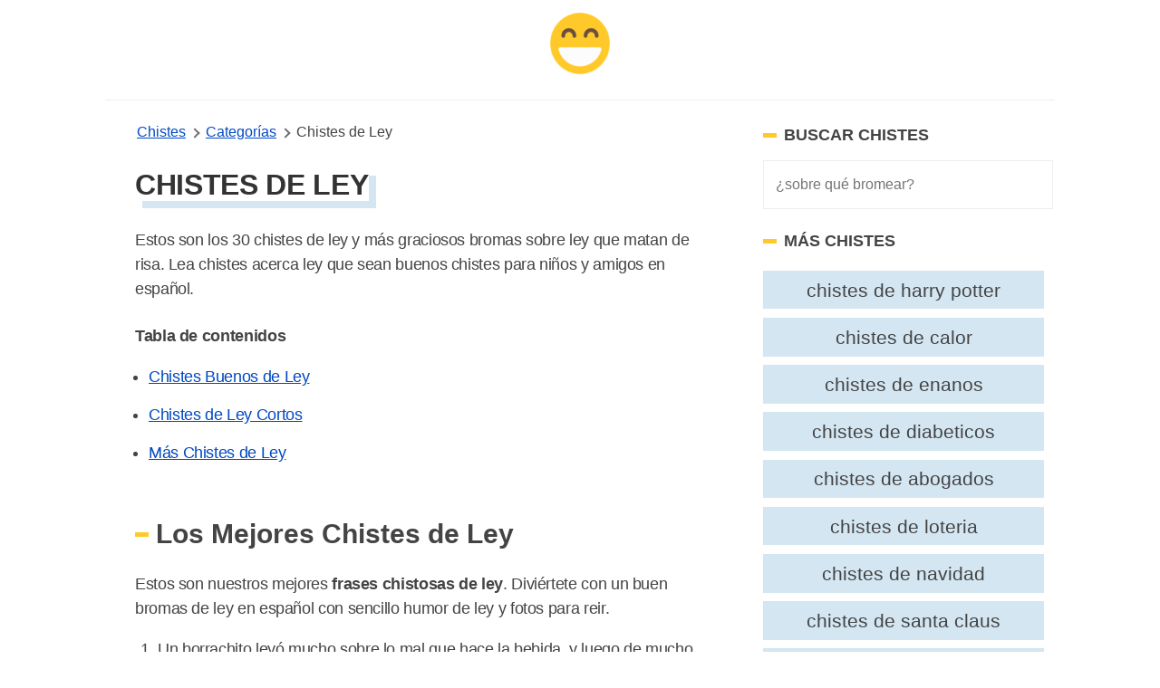

--- FILE ---
content_type: text/html; charset=UTF-8
request_url: https://www.chistesyrisas.com/ley-chistes.html
body_size: 29463
content:
<!DOCTYPE html>
<html xmlns="http://www.w3.org/1999/xhtml" xml:lang="es" lang="es">
<head>
	<meta http-equiv="Content-Type" content="text/html; charset=UTF-8" />
	<link rel="preconnect" href="https://www.google-analytics.com" crossorigin>
	<link rel="dns-prefetch" href="https://www.google-analytics.com">
	<link rel="dns-prefetch" href="https://www.googletagmanager.com">
	<link rel="preconnect" href="https://fonts.gstatic.com" crossorigin>
	<link rel="dns-prefetch" href="https://fonts.gstatic.com">
	<link rel="preload" as="image" href="/images/jokes-logo.png">
	<meta name="viewport" content="width=device-width, initial-scale=1, shrink-to-fit=no" />

		
			<title>30+ Chistes de Ley Muy Graciosos - Chistes Y Risas</title>
			<meta name="description" content="Estos son los 30 chistes de ley muy divertido bromas sobre ley cortos que matan de risa. Lea chistes sobre ley para niños en español."/>
			<meta name="keywords" content="ley chistes"/>
			<meta name="author" content="Chistes Y Risas"/>
			<meta name="twitter:card" content="summary"/>
			<meta name="twitter:image" content="https://www.chistesyrisas.com/thumbnails/ley-chistes.jpg"/>
			<meta name="twitter:title" content="30+ Chistes de Ley"/>
			<meta name="twitter:site" content="@maschistesrisas"/>
			<meta name="twitter:url" content="https://www.chistesyrisas.com/ley-chistes.html"/>
			<meta name="twitter:description" content="Estos son los 30 chistes de ley muy divertido juegos de palabras cortos sobre ley que matan de risa. Lea chistes sobre ley que sean buenos chistes para niños y amigos."/>
			<meta property="og:type" content="article"/>
			<meta property="og:title" content="30+ Chistes de Ley Muy Graciosos"/>
			<meta property="og:description" content="Estos son los 30 chistes de ley muy divertido juegos de palabras cortos sobre ley que matan de risa. Lea chistes sobre ley que sean buenos chistes para niños y amigos."/>
			<meta property="og:url" content="https://www.chistesyrisas.com/ley-chistes.html"/>
			<meta property="og:image" content="https://www.chistesyrisas.com/thumbnails/ley-chistes.jpg"/>
			<meta property="og:site_name" content="Chistes Y Risas" />
			<meta property="thumbnail" content="https://www.chistesyrisas.com/thumbnails/ley-chistes.jpg"/>
			<meta property="fb:app_id" content="100091440797809" />
			<link rel="canonical" href="https://www.chistesyrisas.com/ley-chistes.html" />
			<meta name="robots" content="index,follow">
		<link href="/favicon.ico" rel="shortcut icon" type="image/x-icon" />
	<link rel="icon" href="/favicon.ico" type="image/x-icon">
	<link rel="icon" type="image/png" href="/images/joko-icon-32.png" sizes="32x32">
	<link rel="icon" type="image/png" href="/images/joko-icon-96.png" sizes="96x96">
	<link rel="icon" type="image/png" href="/images/joko-icon-16.png" sizes="16x16">
	<link rel="icon" type="image/png" sizes="192x192"  href="/images/joko-icon-192.png">
<meta name="apple-mobile-web-app-status-bar-style" content="white" />
<style>
       button,hr,input{
    overflow:visible
}
progress,sub,sup{
    vertical-align:baseline
}
#wrap,body,html{
    margin:0 auto;
    padding:0 auto
}
#bgone,#bgtwo,.listjoke.longjokebox .joketext.expanded::before,[hidden],template{
    display:none
}
#bgtwo,#wrap{
    height:auto;
    min-height:100%
}
#jokefooterlinks a:hover,#topicslist a:hover,.related a:hover,a.joketag:hover,abbr[title]{
    text-decoration:underline
}
#bigjoke,#bigjoke h1,#bigjokewrap .bigjoketext,#joketype{
    font-family:Georgia,Cambria,"Times New Roman",Times,serif
}
#joketype a,#joketype a:visited,body{
    color:#444
}
#bigjokewrap,#page,#topicslist,#wrap,.yellow-button,sub,sup{
    position:relative
}
#listleft,#listright{
    top:30px;
    position:absolute
}
#bigjoke,#bigjoke h1,#topic h1{
    letter-spacing:-.01em
}
.joketext img,legend{
    max-width:100%
}
.likejoke,.shareapp{
    vertical-align:bottom
}
.joketagslist ul,.listjoke ul{
    list-style:none;
    overflow:hidden
}
html{
    line-height:1.15;
    -webkit-text-size-adjust:100%
}
h1{
    font-size:2em;
    margin:.67em 0
}
hr{
    box-sizing:content-box;
    height:0
}
#toc,.related,.sectiontitle,.shareapp,.sidebar-search-field,[type=checkbox],[type=radio],header,legend{
    box-sizing:border-box
}
code,kbd,pre,samp{
    font-family:monospace,monospace;
    font-size:1em
}
a{
    background-color:transparent
}
abbr[title]{
    border-bottom:none;
    text-decoration:underline dotted
}
#topicslist a,.related a,a.joketag{
    text-decoration:none
}
b,strong{
    font-weight:bolder
}
small{
    font-size:80%
}
sub,sup{
    font-size:75%;
    line-height:0
}
sub{
    bottom:-.25em
}
sup{
    top:-.5em
}
img{
    border-style:none
}
button,input,optgroup,select,textarea{
    font-family:inherit;
    font-size:100%;
    line-height:1.15;
    margin:0
}
button,select{
    text-transform:none
}
[type=button],[type=reset],[type=submit],button{
    -webkit-appearance:button
}
[type=button]::-moz-focus-inner,[type=reset]::-moz-focus-inner,[type=submit]::-moz-focus-inner,button::-moz-focus-inner{
    border-style:none;
    padding:0
}
[type=button]:-moz-focusring,[type=reset]:-moz-focusring,[type=submit]:-moz-focusring,button:-moz-focusring{
    outline:ButtonText dotted 1px
}
fieldset{
    padding:.35em .75em .625em
}
legend{
    color:inherit;
    display:table;
    padding:0;
    white-space:normal
}
textarea{
    overflow:auto
}
[type=checkbox],[type=radio]{
    padding:0
}
[type=number]::-webkit-inner-spin-button,[type=number]::-webkit-outer-spin-button{
    height:auto
}
.adswrap,.adswrap.singlejokeads{
    max-height:320px
}
[type=search]{
    -webkit-appearance:textfield;
    outline-offset:-2px
}
[type=search]::-webkit-search-decoration{
    -webkit-appearance:none
}
::-webkit-file-upload-button{
    -webkit-appearance:button;
    font:inherit
}
details{
    display:block
}
summary{
    display:list-item
}
#topic h1,#topic h2,#topicslist a,.column{
    display:block
}
body,html{
    height:100%
}
body{
    font-family:-apple-system,BlinkMacSystemFont,"Segoe UI",Roboto,Oxygen,Ubuntu,Cantarell,"Fira Sans","Droid Sans","Helvetica Neue",sans-serif;
    background:#fff
}
#topic table,main{
    margin:0 auto
}
.columns{
    margin:-.75rem -.75rem .75rem;
    flex-wrap:wrap
}
.column{
    flex-basis:0%;
    flex-grow:1;
    flex-shrink:1;
    padding:.75rem
}
header{
    margin:0 auto 10px;
    width:100%;
    padding:0 0 10px;
    border-bottom:1px solid #eee;
    min-height:60px;
    display:flex;
    align-items:center;
    justify-content:center
}
.nav-left,.nav-right{
    width:100%
}
.menu-icon{
    width: 50px;
     height: 50px;
     background-image: url(data:image/svg+xml;
    base64,[base64]);
    /* background: black;
     */
     margin-left: 20px;
     background-size: 32px 32px;
     background-position: center;
     background-repeat: no-repeat;
}
 .side-navigation {
     position: fixed;
     top: 0;
     left: -100000px;
     z-index: 1000000003;
     overflow-y: scroll;
     display: flex;
     flex-direction: column;
     gap: 3rem;
     height: 100dvh;
     width: 100%;
     padding: 2rem;
     background: #f2f2f2;
     transition: all .3s ease;
     box-sizing: border-box;
}
 .side-navigation.is-open {
     left: 0;
}
 @media (min-width: 768px) {
     .side-navigation {
         max-width: 420px;
         padding: 3rem;
         box-shadow: 100px 0 200px rgba(0,0,0,.3);
    }
}
 @media (max-width: 767px) {
     .side-navigation {
         padding-top:8rem;
    }
     .menu-icon {
        margin-left:10px
    }
}
 .side-navigation .side-navigation-topbar {
     display: flex;
     align-content: center;
     justify-content: space-between;
     align-items: center;
}
 .side-navigation .side-navigation-menu {
     display: flex;
     flex-direction: column;
     gap: 2rem;
}
 .side-navigation .side-navigation-menu .side-navigation-list {
     display: flex;
     flex-direction: column;
     gap: 2rem;
     align-content: center;
     justify-content: flex-start;
     margin: 0;
     padding: 0;
     list-style: none;
}
 a:link.sidenav-link,a:visited.sidenav-link {
     font-size: 23px;
     color: #101010;
     text-decoration: none;
     text-transform: uppercase;
     letter-spacing: 0.06em;
}
 .sidenav-elements .sidenav-link span {
     border-bottom: 2px solid #f2f2f2;
}
 a:hover.sidenav-link span{
     border-color: #1e4a64;
}
 .toggle-menu:hover {
     cursor:pointer;
}
 .brand-name {
     font-size: 20px;
     font-weight: 700;
     box-shadow: #1e4a64 8px 8px;
}
 h3.sidebar-title {
     font-size: 18px;
     font-weight: 700;
     text-transform: uppercase;
     display: grid;
     align-items: center;
     grid-template-columns: 15px 1fr;
     -moz-column-gap: .5rem;
     column-gap: 0.5rem;
     position: relative;
}
 h3.sidebar-title:before {
     content: "";
     width: 100%;
     height: 5px;
     background: #ffca29;
}
 .menu-footer p {
     font-size: 14px;
     line-height: 1.6;
}
 .nav-right{
    text-align: rigth
}
a.is-link,a:link,a:visited,nav.breadcrumb p:not(:last-child) a{
    color:#004ac2
}
#wrap{
    overflow:hidden
}
#bgone{
    background:#212121;
    position:absolute;
    left:0;
    top:0;
    bottom:0;
    width:50%;
    z-index:299
}
#bgtwo{
    background:#313131;
    position:absolute;
    left:50%;
    top:0;
    width:50%;
    z-index:399
}
.adswrap{
    margin:30px auto 20px;
    max-width:900px
}
#topic .adswrap{
    margin-top:20px;
    margin-bottom:10px
}
#bigjokewrap{
    margin:0 35px
}
#bigjoke{
    color:#333;
    font-size:35px;
    line-height:45px
}
#jokefooterlinks,#joketype{
    height:auto;
    z-index:900;
    font-size:13px
}
#bigjoke h1{
    color:#333;
    font-size:30px;
    line-height:42px
}
.sticky_sidebar{
    position:sticky;
    top:25px;
}
#bigjokewrap .bigjoketext{
    padding:0;
    font-size:22px;
    margin-bottom:15px;
    line-height:33px;
    letter-spacing:-.02em
}
.joketagslist{
    margin:15px 0
}
#bigjokewrap .joketagslist ul{
    padding-left:0
}
.sidebar-search-field{
    background-color:#fff;
    border:1px solid #eee;
    -webkit-border-radius:0;
    border-radius:0;
    color:#515555;
    font-weight:300;
    line-height:1.625;
    padding:13px;
    width:100%
}
.yellow-button,a.joketag{
    background:#265d7e;
    font-family:-apple-system,BlinkMacSystemFont,"Segoe UI",Roboto,Oxygen,Ubuntu,Cantarell,"Fira Sans","Droid Sans","Helvetica Neue",sans-serif;
    text-transform:uppercase
}
a.joketag{
    display:inline-block;
    color:#fff;
    padding:5px 10px;
    margin:5px 2px;
    border-radius:15px;
    border:1px solid #1e4a64;
    font-size:10px
}
#jokojokes{
    width:100px;
    height:100px;
    position:absolute;
    top:5px;
    z-index:998;
    margin-left:-50px;
    left:50%;
    background:url(/images/jokes-logo.png) 0 0/100px 100px no-repeat
}
#jokojokes:hover,.likejoke:hover,.listjoke.longjokebox .joketext:hover,.yellow-button:hover{
    cursor:pointer
}
#joketype{
    position:absolute;
    bottom:10px;
    right:10px;
    width:200px;
    text-align:right;
    color:#aaa
}
#jokefooterlinks{
    margin:15px;
    text-align:left;
    color:#555
}
#jokefooterlinks a{
    display:inline-block;
    color:#555
}
.yellow-button,a:link.yellow-button,a:visited.yellow-button{
    text-decoration:none;
    margin:0 auto;
    z-index:920;
    text-align:center;
    color:#6d4d42;
    width:150px;
    padding:12px 30px;
    border:4px solid #e4ac00;
    border-radius:10px;
    letter-spacing:.15em;
    font-size:17px
}
.likejoke,.likejoke:before{
    padding:5px 10px;
    font-size:14px
}
#topicslist{
    margin:50px auto;
    z-index:991;
    text-align:center;
    width:300px;
    height:300px
}
#topicslist span{
    color:#fff;
    letter-spacing:.15em;
    font-size:14px
}
#topicslist a,.joketext a,.joketext a:hover,.listjoke h3 a,.listjoke h3 a:hover{
    color:#1e4a64
}
#topicslist a{
    padding:5px;
    text-transform:uppercase;
    font-size:13px
}
#topic h1,.likejoke{
    color:#333;
    position:relative
}

.likejoke{
    color:#fff;
}
#topicslist h1{
    margin:20px auto
}
#listleft{
    width:50%;
    left:0;
    text-align:right
}
#jokelist,#listright,#topic h2,.likejoke,.listjoke,.morejokes,.shareapp,figure figcaption{
    text-align:left
}
#listright{
    width:50%;
    left:50%
}
.divider{
    width:100px;
    background:#ccc;
    height:3px;
    margin:25px auto;
    position:relative;
    z-index:1022
}
.shareapp,.shareapp a{
    height:40px;
    display:inline-block
}
.jokes-video-wrap iframe{
    margin:25px 0 0 25px
}
#topic h1{
    font-size:2em;
    margin:15px 0 5px 25px;
    z-index:1000;
    text-transform:uppercase;
    display:inline-block;
    box-shadow:#d3e6f2 8px 8px;
}
#jokelist li,#jokelist p,.joketext,.listjoke h3,.sectiontitle p{
    line-height:27px;
    letter-spacing:-.02em
}
#topic h2{
    position:relative;
    z-index:1000;
    margin:25px 0;
    font-size:30px;
    padding:0 25px
}
.likejoke{
    display:inline-block;
    background:#265d7e;
    border-radius:10px;
    width:110px;
    border:1px solid #1e4a64
}
.likejoke:before{
    position:absolute;
    top:0;
    left:20px;
    width:80px;
    content:"Me Gusta"
}
.action-wrap,figure{
    margin:15px 0 0 25px
}
.shareapp{
    overflow:hidden;
    margin-left:25px;
    z-index:1120
}
#jokelist li,#jokelist p,#toc,.listjoke,.sectiontitle,.sectiontitle p{
    z-index:1111;
    position:relative
}
.shareapp a{
    margin:0 6px 0 0
}
.shareapp a.share-fb{
    width:40px;
    background-color:#3b5998;
    background-image:url("data:image/svg+xml,%3Csvg width='20' height='20' xmlns='http://www.w3.org/2000/svg'%3E%3Cpath fill='%23ffffff' d='M18.4%2C10c0-4.4-3.8-8-8.4-8c-4.7%2C0-8.4%2C3.6-8.4%2C8c0%2C4%2C3.1%2C7.3%2C7.1%2C8v-5.6H6.5V10h2.1V8.3%20c0-2%2C1.3-3.1%2C3.2-3.1c0.9%2C0%2C1.9%2C0.2%2C1.9%2C0.2v2h-1.1c-1%2C0-1.4%2C0.6-1.4%2C1.3V10h2.3l-0.4%2C2.3h-2V18C15.3%2C17.4%2C18.4%2C14.1%2C18.4%2C10z'/%3E%3C/svg%3E");
    background-repeat:no-repeat;
    background-position:center
}
.shareapp a.share-rd,.shareapp a.share-tw{
    width:40px;
    background-repeat:no-repeat;
    background-position:center
}
.shareapp a.share-tw{
    width:40px;
    background-color:#1da1f2;
    background-position:center;
    background-image:url("data:image/svg+xml,%3Csvg width='20' height='20' xmlns='http://www.w3.org/2000/svg'%3E%3Cpath fill='%23ffffff' d='M18%2C5c-0.6%2C0.3-1.2%2C0.4-1.9%2C0.5c0.7-0.4%2C1.2-1%2C1.4-1.8c-0.6%2C0.4-1.3%2C0.6-2.1%2C0.8%0A%09c-0.6-0.6-1.4-1-2.4-1c-1.8%2C0-3.3%2C1.5-3.3%2C3.3c0%2C0.3%2C0%2C0.5%2C0.1%2C0.7C7.1%2C7.4%2C4.7%2C6.1%2C3.1%2C4.1c-0.3%2C0.5-0.4%2C1-0.4%2C1.6%0A%09c0%2C1.1%2C0.6%2C2.1%2C1.5%2C2.7c-0.5%2C0-1-0.2-1.5-0.4v0c0%2C1.6%2C1.1%2C2.9%2C2.6%2C3.2c-0.3%2C0.1-0.6%2C0.1-0.9%2C0.1c-0.2%2C0-0.4%2C0-0.6-0.1%0A%09c0.4%2C1.3%2C1.6%2C2.3%2C3.1%2C2.3c-1.1%2C0.9-2.5%2C1.4-4.1%2C1.4c-0.3%2C0-0.5%2C0-0.8%2C0c1.5%2C0.9%2C3.2%2C1.5%2C5%2C1.5c6%2C0%2C9.3-5%2C9.3-9.3c0-0.1%2C0-0.3%2C0-0.4%0A%09C17%2C6.3%2C17.6%2C5.7%2C18%2C5L18%2C5z'/%3E%3C/svg%3E")
}
.shareapp a.share-rd{
    background-color:#ff5700;
    background-image:url("data:image/svg+xml,%3Csvg width='20' height='20' xmlns='http://www.w3.org/2000/svg'%3E%3Cpath fill='%23ffffff' d='M3.5%2C11.4c0%2C0.2-0.1%2C0.4-0.1%2C0.6c0%2C2.3%2C2.9%2C4.2%2C6.5%2C4.2c3.6%2C0%2C6.5-1.9%2C6.5-4.2c0-0.2%2C0-0.4-0.1-0.5l0%2C0%0A%09c0%2C0%2C0-0.1%2C0-0.1c-0.2-0.8-0.7-1.5-1.5-2.1c0%2C0-0.1%2C0-0.1%2C0c0%2C0%2C0%2C0%2C0%2C0c-1.2-0.8-2.9-1.3-4.8-1.3c-1.9%2C0-3.6%2C0.5-4.8%2C1.3%0A%09c0%2C0%2C0%2C0%2C0%2C0c0%2C0-0.1%2C0-0.1%2C0.1c-0.8%2C0.6-1.4%2C1.3-1.6%2C2.1C3.5%2C11.3%2C3.5%2C11.3%2C3.5%2C11.4C3.5%2C11.4%2C3.5%2C11.4%2C3.5%2C11.4z%20M10%2C15%0A%09c-1.2%2C0-2-0.3-2.6-0.8c-0.1-0.1-0.1-0.3%2C0-0.4c0.1-0.1%2C0.3-0.1%2C0.4%2C0c0.4%2C0.4%2C1.1%2C0.6%2C2.2%2C0.6c1%2C0%2C1.7-0.2%2C2.1-0.6%0A%09c0.1-0.1%2C0.3-0.1%2C0.4%2C0c0.1%2C0.1%2C0.1%2C0.3%2C0%2C0.4C12%2C14.8%2C11.2%2C15%2C10%2C15L10%2C15z%20M7.6%2C9.9c-0.6%2C0-1.1%2C0.5-1.1%2C1.1c0%2C0.6%2C0.5%2C1.1%2C1.1%2C1.1%0A%09s1.1-0.5%2C1.1-1.1C8.7%2C10.5%2C8.2%2C9.9%2C7.6%2C9.9z%20M12.4%2C9.9c-0.6%2C0-1.1%2C0.5-1.1%2C1.1c0%2C0.6%2C0.5%2C1.1%2C1.1%2C1.1s1.1-0.5%2C1.1-1.1%0A%09C13.5%2C10.5%2C13%2C9.9%2C12.4%2C9.9z%20M15.4%2C8.9c0.7%2C0.6%2C1.2%2C1.2%2C1.5%2C1.9c0.3-0.2%2C0.5-0.6%2C0.5-1c0-0.7-0.5-1.2-1.2-1.2%0A%09C15.9%2C8.6%2C15.6%2C8.7%2C15.4%2C8.9C15.4%2C8.9%2C15.4%2C8.9%2C15.4%2C8.9z%20M3.8%2C8.6c-0.7%2C0-1.2%2C0.5-1.2%2C1.2c0%2C0.4%2C0.2%2C0.7%2C0.4%2C0.9%0A%09c0.3-0.7%2C0.8-1.4%2C1.5-1.9C4.3%2C8.7%2C4.1%2C8.6%2C3.8%2C8.6L3.8%2C8.6L3.8%2C8.6z%20M10%2C16.7c-3.9%2C0-7.1-2.1-7.1-4.8c0-0.2%2C0-0.4%2C0-0.5%0A%09C2.3%2C11.1%2C2%2C10.5%2C2%2C9.9C2%2C8.9%2C2.8%2C8%2C3.8%2C8C4.3%2C8%2C4.7%2C8.2%2C5%2C8.5c1.2-0.8%2C2.9-1.3%2C4.7-1.3L11%2C3.5l0.3%2C0.1c0%2C0%2C0%2C0%2C0%2C0l2.8%2C0.7%0A%09c0.2-0.5%2C0.8-0.9%2C1.4-0.9c0.8%2C0%2C1.5%2C0.7%2C1.5%2C1.5c0%2C0.8-0.7%2C1.5-1.5%2C1.5c-0.8%2C0-1.5-0.7-1.5-1.5l-2.6-0.6l-1%2C3%0A%09c1.8%2C0.1%2C3.4%2C0.6%2C4.6%2C1.3C15.3%2C8.2%2C15.7%2C8%2C16.2%2C8c1%2C0%2C1.8%2C0.8%2C1.8%2C1.8c0%2C0.7-0.4%2C1.3-0.9%2C1.6c0%2C0.2%2C0%2C0.3%2C0%2C0.5%0A%09C17.1%2C14.6%2C13.9%2C16.7%2C10%2C16.7C10%2C16.7%2C10%2C16.7%2C10%2C16.7z%20M15.4%2C3.9c-0.5%2C0-0.9%2C0.4-0.9%2C0.9c0%2C0.5%2C0.4%2C0.9%2C0.9%2C0.9%0A%09c0.5%2C0%2C0.9-0.4%2C0.9-0.9C16.3%2C4.3%2C15.9%2C3.9%2C15.4%2C3.9C15.4%2C3.9%2C15.4%2C3.9%2C15.4%2C3.9z'/%3E%3C/svg%3E")
}
.shareapp a.share-wa{
    width:40px;
    background-color:#4dc247;
    background-image:url("data:image/svg+xml,%3Csvg width='20' height='20' xmlns='http://www.w3.org/2000/svg'%3E%3Cpath fill='%23ffffff' d='M13.7%2C11.6c-0.2-0.1-1.2-0.6-1.4-0.6c-0.2-0.1-0.3-0.1-0.4%2C0.1c-0.1%2C0.2-0.5%2C0.6-0.6%2C0.8%0A%09c-0.1%2C0.1-0.2%2C0.1-0.4%2C0.1c-0.2-0.1-0.8-0.3-1.6-1c-0.6-0.5-1-1.2-1.1-1.4C8%2C9.3%2C8.1%2C9.2%2C8.2%2C9.1C8.3%2C9%2C8.4%2C8.9%2C8.5%2C8.7%0A%09c0.1-0.1%2C0.1-0.2%2C0.2-0.3c0.1-0.1%2C0-0.2%2C0-0.3C8.6%2C8%2C8.2%2C7%2C8%2C6.6C7.9%2C6.2%2C7.7%2C6.2%2C7.6%2C6.2c-0.1%2C0-0.2%2C0-0.4%2C0s-0.3%2C0-0.5%2C0.2%0A%09C6.5%2C6.7%2C6%2C7.2%2C6%2C8.1s0.7%2C1.9%2C0.8%2C2c0.1%2C0.1%2C1.4%2C2.1%2C3.4%2C3c0.5%2C0.2%2C0.8%2C0.3%2C1.1%2C0.4c0.5%2C0.2%2C0.9%2C0.1%2C1.3%2C0.1c0.4-0.1%2C1.2-0.5%2C1.3-1%0A%09c0.2-0.5%2C0.2-0.9%2C0.1-0.9C14%2C11.7%2C13.9%2C11.6%2C13.7%2C11.6%20M10%2C16.5L10%2C16.5c-1.2%2C0-2.4-0.3-3.4-0.9l-0.2-0.1l-2.5%2C0.7l0.7-2.4l-0.2-0.2%0A%09c-0.7-1.1-1-2.3-1-3.5c0-3.6%2C3-6.6%2C6.6-6.6c1.8%2C0%2C3.4%2C0.7%2C4.7%2C1.9c1.2%2C1.2%2C1.9%2C2.9%2C1.9%2C4.7C16.7%2C13.5%2C13.7%2C16.5%2C10%2C16.5%20M15.7%2C4.3%0A%09C14.2%2C2.8%2C12.2%2C2%2C10%2C2c-4.4%2C0-8%2C3.6-8%2C7.9c0%2C1.4%2C0.4%2C2.8%2C1.1%2C4L2%2C18l4.2-1.1c1.2%2C0.6%2C2.5%2C1%2C3.8%2C1h0c4.4%2C0%2C8-3.6%2C8-7.9%0A%09C18%2C7.8%2C17.2%2C5.8%2C15.7%2C4.3'/%3E%3C/svg%3E");
    background-repeat:no-repeat;
    background-position:center
}
#jokelist,#topic table,.jokelist,.popjokes{
    z-index:1111;
    position:relative;
    margin:0 auto;
    width:100%;
    padding:0 .5em;
    box-sizing:border-box
}
#topic table td{
    margin-bottom:25px
}
.listjoke{
    margin:25px auto;
    background:#edf5fa;
    padding:30px 0 25px;
    border-radius:35px;
    border:1px solid #e0eef6
}
.joketext,.listjoke h3{
    font-family:Georgia,Cambria,"Times New Roman",Times,serif;
    font-size:16px;
    padding:0 25px
}
.joketext{
    padding-bottom:0;
    font-size:18px;
    margin:0
}
.listjoke.longjokebox .joketext{
    overflow:hidden;
    max-height:217px;
    position:relative
}
.listjoke.longjokebox .joketext::before,.listjoke.warning::before{
    position:absolute;
    color:#333;
    font-family:-apple-system,BlinkMacSystemFont,"Segoe UI",Roboto,Oxygen,Ubuntu,Cantarell,"Fira Sans","Droid Sans","Helvetica Neue",sans-serif
}
.listjoke.longjokebox .joketext::before{
    content:"↓ MORE ↓";
    bottom:0;
    width:100%;
    left:0;
    text-align:center;
    font-size:16px;
    padding:30px 0 0;
    background-color:#edf5fa;
    background:linear-gradient(rgba(255,252,245,0),#edf5fa 70%) 0 100%
}
.listjoke.longjokebox .joketext.expanded{
    max-height:none
}
.listjoke.warning{
    padding-top:35px
}
.listjoke.warning::before{
    top:0;
    right:0;
    content:"⚠️ offensive";
    font-size:11px;
    padding:8px 20px;
    border-radius:0 10px
}
#jokelist ol{
    padding-left:50px
}
#jokelist li{
    font-size:18px;
    margin-bottom:15px
}
#jokelist p,.sectiontitle p{
    font-size:18px;
    margin-top:10px;
    padding:0 25px
}
.listjoke h3{
    font-size:22px;
    line-height:30px;
    margin-bottom:5px;
    margin-top:0
}
figure img{
    max-width:700px
}
figure figcaption{
    padding:5px 0 0 30px;
    color:#888
}
.related{
    padding:0 1em
}
.related.sidebar-related{
    padding:0;
    margin-top:25px
}
.jokelist .related{
    margin:3em 0
}
#jokelist .related li,.related li{
    list-style-type:none;
    width:auto;
    flex-grow:1;
    font-size:1.3rem;
    background:#d3e6f2;
    text-align:center;
    margin:.3rem .6rem .3rem 0;
    padding:.3rem;
    color:#666
}
.related li:hover{
    background:#acd0e6
}
.related a{
    color:#444;
    padding:5px 8px;
    display:block
}
.related ul{
    display:flex;
    flex-direction:row;
    flex-wrap:wrap;
    padding:0
}
.related h2{
    letter-spacing:-.03em;
    padding:0 5px
}
a.jokereflink,a.joketextlink{
    font-family:Georgia,Cambria,"Times New Roman",Times,serif;
    line-height:27px;
    letter-spacing:-.02em;
    font-size:18px;
    text-decoration:none
}
@-webkit-keyframes jello{
    11.1%,from,to{
        -webkit-transform:translate3d(0,0,0);
        transform:translate3d(0,0,0)
    }
    22.2%{
        -webkit-transform:skewX(-12.5deg) skewY(-12.5deg);
        transform:skewX(-12.5deg) skewY(-12.5deg)
    }
    33.3%{
        -webkit-transform:skewX(6.25deg) skewY(6.25deg);
        transform:skewX(6.25deg) skewY(6.25deg)
    }
    44.4%{
        -webkit-transform:skewX(-3.125deg) skewY(-3.125deg);
        transform:skewX(-3.125deg) skewY(-3.125deg)
    }
    55.5%{
        -webkit-transform:skewX(1.5625deg) skewY(1.5625deg);
        transform:skewX(1.5625deg) skewY(1.5625deg)
    }
    66.6%{
        -webkit-transform:skewX(-.78125deg) skewY(-.78125deg);
        transform:skewX(-.78125deg) skewY(-.78125deg)
    }
    77.7%{
        -webkit-transform:skewX(.390625deg) skewY(.390625deg);
        transform:skewX(.390625deg) skewY(.390625deg)
    }
    88.8%{
        -webkit-transform:skewX(-.1953125deg) skewY(-.1953125deg);
        transform:skewX(-.1953125deg) skewY(-.1953125deg)
    }
}
@keyframes jello{
    11.1%,from,to{
        -webkit-transform:translate3d(0,0,0);
        transform:translate3d(0,0,0)
    }
    22.2%{
        -webkit-transform:skewX(-12.5deg) skewY(-12.5deg);
        transform:skewX(-12.5deg) skewY(-12.5deg)
    }
    33.3%{
        -webkit-transform:skewX(6.25deg) skewY(6.25deg);
        transform:skewX(6.25deg) skewY(6.25deg)
    }
    44.4%{
        -webkit-transform:skewX(-3.125deg) skewY(-3.125deg);
        transform:skewX(-3.125deg) skewY(-3.125deg)
    }
    55.5%{
        -webkit-transform:skewX(1.5625deg) skewY(1.5625deg);
        transform:skewX(1.5625deg) skewY(1.5625deg)
    }
    66.6%{
        -webkit-transform:skewX(-.78125deg) skewY(-.78125deg);
        transform:skewX(-.78125deg) skewY(-.78125deg)
    }
    77.7%{
        -webkit-transform:skewX(.390625deg) skewY(.390625deg);
        transform:skewX(.390625deg) skewY(.390625deg)
    }
    88.8%{
        -webkit-transform:skewX(-.1953125deg) skewY(-.1953125deg);
        transform:skewX(-.1953125deg) skewY(-.1953125deg)
    }
}
.jello{
    -webkit-animation-name:jello;
    animation-name:jello;
    -webkit-transform-origin:center;
    transform-origin:center
}
.animated{
    -webkit-animation-duration:1s;
    animation-duration:1s;
    -webkit-animation-fill-mode:both;
    animation-fill-mode:both
}
@keyframes shake{
    from,to{
        -webkit-transform:translate3d(0,0,0);
        transform:translate3d(0,0,0)
    }
    10%,30%,50%,70%,90%{
        -webkit-transform:translate3d(-10px,0,0);
        transform:translate3d(-10px,0,0)
    }
    20%,40%,60%,80%{
        -webkit-transform:translate3d(10px,0,0);
        transform:translate3d(10px,0,0)
    }
}
.shake{
    -webkit-animation-name:shake;
    animation-name:shake
}
a.joketextlink{
    color:#fff
}
a.jokereflink:hover,a.joketextlink:hover{
    text-decoration:none
}
a.jokereflink{
    color:#1e4a64
}
#topic .divider{
    margin:18px auto
}
.listjoke .joketagslist{
    margin:10px 20px
}
.listjoke ul{
    clear:both;
    padding:0
}
.listjoke ul li{
    float:left;
    margin-right:10px
}
#bigjokewrap .joketagslist ul li{
    float:left
}
.listjoke .joketag{
    margin:5px 0
}
#toc,.sectiontitle{
    text-align:left;
    margin:45px auto 0;
    width:100%
}
#topic .sectiontitle{
    margin-top:25px
}
#toc ol li{
    margin-top:5px;
    margin-bottom:5px
}
#toc h2,#topic .related h2,#topic .sectiontitle h2,.popjokes .sectiontitle h2{
    color:#444;
    font-family:-apple-system,BlinkMacSystemFont,"Segoe UI",Roboto,Oxygen,Ubuntu,Cantarell,"Fira Sans","Droid Sans","Helvetica Neue",sans-serif;
    font-size:27px;
    font-weight:700;
    margin-bottom:5px;
    letter-spacing:-.01em;
    padding:0 25px
}
.sectiontitle a,.sectiontitle a:visited{
    color:#777;
    padding-left:25px
}
#topic .sectiontitle h3{
    margin-top:0;
    margin-bottom:5px;
    color:#777
}
.morejokes{
    width:600px;
    color:#777;
    margin:10px auto
}
#toc a,#toc a:visited,.morejokes a,.morejokes a:visited{
    color:#555
}
#toc,#toc p{
    color:#777
}
nav.breadcrumb{
    white-space:nowrap;
    overflow-x:auto
}
nav.breadcrumb p{
    display:inline-block;
    position:relative
}
.breadcrumb p:not(:first-child):before{
    content:"";
    border:solid #6f6f6f;
    border-width:0 2px 2px 0;
    display:inline-block;
    padding:3px;
    transform:rotate(-45deg);
    -webkit-transform:rotate(-45deg);
    margin:0 8px 0 2px
}
.breadcrumb a:link,.breadcrumb a:visited{
    color:##004ac2
}
#topic ul.jokecats,.sidebar ul.jokecats,#bigjokewrap ul.jokecats{
    margin-top:7px;
    index-category-style:none;
    overflow:hidden;
    font-size:16px;
    list-style:none;
    padding-left:20px
}
.sidebar ul.jokecats{
    padding-left:5px
}
.sidebar ul.jokecats li{
    word-break:break-all;
    width:48%;
    margin-top:10px;
    display:inline-block
}
.sidebar ul.jokecats li a{
    display:block;
    height:45px;
    -webkit-box-sizing:border-box;
    box-sizing:border-box
}
#topic ul.jokecats li,#bigjokewrap ul.jokecats li{
    word-break:break-all;
    width:32%;
    margin-top:10px;
    margin-bottom:30px;
    display:inline-block;
    padding:5px 0
}
#topic ul.jokecats li a,.sidebar ul.jokecats li a,#bigjokewrap ul.jokecats li a{
    display:flex;
    padding:0 6px;
    overflow:hidden;
    width:100%;
    line-height:40px;
    white-space:nowrap;
    text-overflow:ellipsis;
    -webkit-box-sizing:border-box;
    box-sizing:border-box;
    flex-direction:column;
    justify-content:center;
    align-items:flex-start
}
#topic ul.jokecats li a,#bigjokewrap ul.jokecats li a{
    font-size:18px;
    font-weight:600;
    text-decoration:none;
    word-wrap:break-word;
    word-break:break-word;
    white-space:normal;
    line-height:22px
}
#topic ul.jokecats li a img,#bigjokewrap ul.jokecats li a img{
    object-fit:cover;
    width:200px;
    height:100px;
    margin-bottom:10px
}
#toc h3{
    font-size:26px;
    color:#444
}
#toc p{
    font-size:18px;
    line-height:23px
}
 @media only screen and (max-width:600px){
    #topic h1{
        box-shadow:none;
        display:block
    }
    .sidebar-categories{
        margin:0 15px
    }
    .jokes-video-wrap iframe{
        width:320px;
        height:180px;
        margin:25px 0 0 15px
    }
    .sticky_sidebar{
        position:relative;
    }
    #bigjokewrap{
        width:auto;
        margin:0 auto 10px;
        padding:20px
    }
    #bigjokewrap .bigjoketext{
        font-size:18px;
        line-height:27px
    }
    #topic .adswrap,.adswrap{
        margin:30px -0.5em 20px -0.5em;
        min-height:380px;
        width:100%
    }
    #topic article.search-results h1,.columns{
        margin-left:0
    }
    #bigjoke{
        font-size:29px;
        line-height:38px;
        margin-top:0
    }
    #jokojokes{
        width:60px;
        height:60px;
        margin-left:-30px;
        background-size:60px 60px
    }
    #topic{
        margin-top:25px
    }
    #topic h1{
        font-size:1.8em;
        margin:10px 0 0 15px
    }
    #topic h2{
        font-size:25px;
        padding:0 15px;
        margin-top:15px;
        margin-bottom:10px
    }
    #topic .divider{
        margin:35px auto
    }
    #jokelist ol,#jokelist ul{
        padding-left:25px
    }
    #jokelist .related ul,.column,header{
        padding:0
    }
    #topic .sectiontitle h2,.popjokes .sectiontitle h2{
        font-size:18px
    }
    #topic .sectiontitle h3{
        font-size:15px
    }
    #jokelist p.headingp{
        padding-left:15px
    }
    .shareapp a{
    }
    .shareapp a.share-fb,.shareapp a.share-tw,.shareapp a.share-wa{
        background-position:center
    }
    #toc ol li{
        margin-top:8px;
        margin-bottom:8px
    }
    #topic .sectiontitle p{
        padding:0 15px
    }
    #topic .sectiontitle{
        margin-top:15px
    }
    figure{
        margin:0
    }
    figure img{
        max-width:100%;
        height:auto
    }
    header img.logo{
        width:64px;
        height:64px
    }
    .columns{
        margin-right:0
    }
    .related.sidebar-related{
        margin:25px 15px
    }
    .related.sidebar-related a{
        padding:5px 0
    }
    #topic ul.jokecats{
        padding-left: 15px;
    }
    #topic ul.jokecats li,#bigjokewrap ul.jokecats li{
        word-break:break-all;
        width:90%;
        margin-top:10px;
        margin-bottom:20px;
        display:inline-block
    }
    #topic ul.jokecats li,#bigjokewrap ul.jokecats li{
        width: 48%;
    }
    #topic ul.jokecats li a img, #bigjokewrap ul.jokecats li a img {
        width: 150px;
        height: 74px;
        margin-bottom: 10px;
    }
    #topic ul.jokecats li a,#bigjokewrap ul.jokecats li a{
        padding:0;
        font-size:16px
    }
    nav.breadcrumb{
        margin:0 10px 0 25px;
        font-size:14px;
    }
    nav.breadcrumb p{
        margin:5px 0
    }
    .sidebar-search-wrap{
        margin:20px 15px
    }
    a.joketag{
        font-size:14px
    }
    article.search-results{
        margin:0 15px;
        box-sizing:border-box
    }
    #bigjokewrap ul.jokecats{
        padding-left:0
    }
}
 @media (hover:hover){
    #topic ul.jokecats li:hover,#bigjokewrap ul.jokecats li:hover{
        background:#d3e6f2
    }
}
 @media only screen and (min-width:601px) and (max-width:992px){
    #bigjokewrap{
    }
    #bigjoke{
        font-size:35px;
        line-height:45px
    }
    #jokojokes{
        width:80px;
        height:80px;
        margin-left:-40px;
        background-size:80px 80px
    }
    #topic{
        margin-top:100px
    }
    #topic h1{
        font-size:1.8em
    }
    #topic h2{
        font-size:25px
    }
    #topic .divider{
        margin:20px auto
    }
}
 @media screen and (min-width:1025px){
    .columns{
        display:flex
    }
    .column.is-main{
        flex:none;
        width:calc(100% - 370px)
    }
    .column.is-nav{
        width:320px;
        min-width:320px;
        max-width:320px
    }
}
 @media screen and (max-width:1024px){
    .column+.column.is-nav{
        margin-top:20px
    }
}
 @media screen and (min-width:1089px){
    header,main{
        max-width:1048px;
        width:1048px
    }
}
 @media screen and (min-width:1301px){
    header,main{
        max-width:1200px;
        width:1200px
    }
}
 @media screen and (min-width:601px) and (max-width:1088px){
    header{
        margin:0;
        padding:.75rem;
        max-width:100%
    }
    .columns{
        margin-left:0;
        margin-right:0
    }
    #topic ul.jokecats li,#bigjokewrap ul.jokecats li{
        width:48%
    }
}
 @media screen and (min-width:601px) {
    nav.breadcrumb {
        margin-left: 35px;
    }
}
 #topic h2 {
     display: grid;
     grid-template-columns: 15px 1fr;
     -moz-column-gap: .5rem;
     column-gap: 0.5rem;
     position: relative;
}
 #topic h2:before {
     content: "";
     width: 100%;
     height: 5px;
     margin-top:15px;
     background: #ffca29;
}
</style>
     <!-- Global site tag (gtag.js) - Google Analytics -->
<script async src="https://www.googletagmanager.com/gtag/js?id=G-98F8YSGB7C"></script>
<script>
  window.dataLayer = window.dataLayer || [];
  function gtag(){dataLayer.push(arguments);}
  gtag('js', new Date());

  gtag('config', 'G-98F8YSGB7C');
</script>

</head>
<body>
	<div id="page" class="site">
		<header>
			<div class="nav-left"></div>
			<a href="/" rel="home"><img src="/images/jokes-logo.png" width="96" height="96" class="logo" alt="Chistes y risas"></a>
			<div class="nav-right"></div>
		</header>
		<main>
			<div class="columns">
				<div class="column is-main"><div id="topic">
	<nav class="breadcrumb">
	<p><a href="/">Chistes</a></p>
	<p><a href="/categoria/">Categorías</a></p>
		<p><span>Chistes de Ley</span></p>
	</nav>
	<article id="jokelist">
	<h1>Chistes de Ley</h1>
	<div class="sectiontitle">
			<p>Estos son los 30 chistes de ley y más graciosos bromas sobre ley que matan de risa. Lea chistes acerca ley que sean buenos chistes para niños y amigos en español.</p>
		</div>
		<div class="sectiontitle"><p><strong>Tabla de contenidos</strong></p></div>
	<ul class="toc">
		<li><a href="#ley-buenos-chistes">Chistes Buenos de Ley</a></li>
				<li><a href="#ley-chistes-cortos">Chistes de Ley Cortos</a></li>
						<li><a href="#ley-chistes">Más Chistes de Ley</a></li>
	</ul>
				<br>
			<h2 id="ley-buenos-chistes">Los Mejores Chistes de Ley</h2>
	<p class="headingp">Estos son nuestros mejores <b>frases chistosas de ley</b>. Diviértete con un buen bromas de ley en español con sencillo humor de ley y fotos para reir.</p>
	<ol class="jokenumlist">
	<li data-jokeid="5321">Un borrachito leyó mucho sobre lo mal que hace la bebida, y luego de mucho pensarlo sacó una conclusión: Iba a dejar la lectura.		</li>
		<li data-jokeid="235">				<strong>Donald Trump: Ley de extrangería flexible</strong> Si Donald Trump quiere echar a todos los extrangeros de Estados Unidos, ¿por qué sigue contratando a extranjeras para ser su esposa?					</li>
		<li data-jokeid="763">				<strong>Cómplice necesario</strong> Cuando una persona ayuda a un criminal antes de cometer un crimen, le llamamos cómplice.<br />
Si le ayuda después de haber violado la ley, le llamamos abogado.					</li>
				</ol>
	<br>
<div class="shareapp">
	<a href="/share-joke/fb?url=ley" class="share-fb" rel="nofollow" target="_blank" title="Share on Facebook"></a>
	<a href="/share-joke/wa?url=ley&title=Ley Chistes" class="share-wa" rel="nofollow" target="_blank" title="Share on WhatsApp"></a>
	<a href="/share-joke/tw?url=ley&via=maschistesrisas&twtext=Ley Chistes" class="share-tw" rel="nofollow" target="_blank" title="Share on Twitter"></a>
</div>
<br><br>
<h2 id="ley-chistes-cortos">Chistes Cortos de Ley</h2>
	<p class="headingp">Un chiste cortos de ley breve puede contarse en casi cualquier momento o situación, puesto que no requiere de demasiado tiempo. Anécdotas cortas acerca de ley muy bueno y tienen garantizada la risa.</p>
	<ol class="jokenumlist">
<li data-jokeid="2744">Hay dos tipos de abogados; aquellos que conocen la ley y aquellos que conocen al juez.	</li>
	<li data-jokeid="2039">			<strong>Gallego en el baño</strong> ¿Por qué un gallego se colgó en el baño? Porque leyó el letrero que decía: COLGATE			</li>
	</ol>


					<div class="related">
					<h3 class="sidebar-title">Temas relacionados</h3>
					<ul>
															<li><a href="/rey-chistes.html" title="chistes de rey">rey</a></li>
																<li><a href="/liga-chistes.html" title="chistes de liga">liga</a></li>
																<li><a href="/eva-chistes.html" title="chistes de eva">eva</a></li>
																<li><a href="/olas-chistes.html" title="chistes de olas">olas</a></li>
																<li><a href="/oso-chistes.html" title="chistes de oso">oso</a></li>
																<li><a href="/ola-chistes.html" title="chistes de ola">ola</a></li>
																<li><a href="/vale-chistes.html" title="chistes de vale">vale</a></li>
																<li><a href="/ego-chistes.html" title="chistes de ego">ego</a></li>
																<li><a href="/pies-chistes.html" title="chistes de pies">pies</a></li>
																<li><a href="/oler-chistes.html" title="chistes de oler">oler</a></li>
																<li><a href="/pez-chistes.html" title="chistes de pez">pez</a></li>
																<li><a href="/onda-chistes.html" title="chistes de onda">onda</a></li>
																<li><a href="/antojos-chistes.html" title="chistes de antojos">antojos</a></li>
																<li><a href="/rey-leon-chistes.html" title="chistes de rey leon">rey leon</a></li>
																<li><a href="/coles-chistes.html" title="chistes de coles">coles</a></li>
																<li><a href="/pepe-chistes.html" title="chistes de pepe">pepe</a></li>
																<li><a href="/rio-chistes.html" title="chistes de rio">rio</a></li>
																<li><a href="/natal-chistes.html" title="chistes de natal">natal</a></li>
																<li><a href="/letal-chistes.html" title="chistes de letal">letal</a></li>
																<li><a href="/mente-chistes.html" title="chistes de mente">mente</a></li>
												</ul>
				</div>
	
	
	<h2 id="ley-chistes">Chistes de ley muy buenos y graciosos</h2>
	<p class="headingp">Los chistes de ley para niños y para amigas muy buenos y graciosos siempre son un éxito en las fiestas. La risa está garantizada cuando se comparten estas ley <a href="https://www.chistesyrisas.com">bromas divertidas</a>.</p>
<div class="listjoke" data-jokeid="14454"><p class="joketext">Recién promulgada una ley contra los ruidos, un guardia detiene una moto que produce un ruido infernal.<br />
El conductor se disculpa:<br />
- es que estoy probando este nuevo tipo de moto.<br />
- muy bien, pues prueba también este nuevo tipo de multa.</p>		</div>
	<div class="listjoke" data-jokeid="11528"><p class="joketext">Hay una ley de vida en toda empresa que siempre se cumple:<br />
-Cuando los trabajadores se reúnen, juegan al fútbol<br />
-Cuando los gerentes se juntan, juegan al tenis<br />
-Cuando los directores quedan el fin de semana, juegan al golf.<br />
Conclusión: cuanto mayor es el cargo, menores son las pelotas.<br />
;)</p>		</div>
	<div class="listjoke" data-jokeid="9271"><p class="joketext">Un agente de la ley para a un coche y le dice: <br />
- Disculpe caballero, no ha visto usted el semaforo?....estaba en rojo...<br />
- Disculpe agente.....soy daltonico.<br />
...Y que pasa, que en Daltonia no hay semaforos?</p>		</div>
	<div class="listjoke" data-jokeid="2729"><p class="joketext">Un señor reconocido por su malicia en los negocios, contrata a un abogado para que lleve un proceso judicial. Al tiempo ganan el proceso y el abogado llama a su cliente y le dice:<br />
Le cuento que triunfó la ley y la justicia.<br />
A lo que el cliente responde: <br />
¡Apele licenciado, apele!</p>		</div>
	<div class="listjoke longjokebox" data-jokeid="17897"><p class="joketext">Se dice que cuando Dios creó el mundo, para que los hombres prosperasen, decidió concederles dos virtudes; así hizo a: <br />
?Los suizos ordenados y cumplidores de la ley. <br />
?Los ingleses persistentes y estudiosos. <br />
?Los japoneses trabajadores y pacientes. <br />
?Los italianos alegres y románticos. <br />
?Los franceses cultos y refinados. <br />
Y cuando llegó a los españoles, se volvió hacia el ángel que tomaba nota y le dijo: <br />
- Estos van a ser inteligentes, buenas personas y del Barça. <br />
Cuando acabo de crear al mundo, el ángel le dijo: <br />
- Señor, le diste a todos los pueblos dos virtudes y a los españoles tres. Esto hará que prevalezcan sobre todos los demás. <br />
- Pues es verdad, bueno como las dádivas divinas no se pueden quitar, a partir de ahora tendrán las tres, pero no podrán tener más de dos simultáneamente. <br />
?Así, el español que es del Barça y buena persona, no puede ser inteligente. <br />
?El que es inteligente y del Barça no puede ser buena persona. <br />
?Y el que es inteligente y buena persona, no puede ser del Barça .</p>		</div>
	<div class="listjoke longjokebox" data-jokeid="10007"><p class="joketext">Leyes Inexorables<br />
- Cuando necesites abrir una puerta con la única mano libre, la llave estará en el bolsillo opuesto.<br />
- La única vez que la puerta se cierra sola es cuando has dejado las llaves dentro. <br />
- Cuando tengas las manos llenas de grasa, te comenzará a picar la nariz.<br />
- Cuando las cosas parecen ir mejor, es que has pasado algo por alto.<br />
- Si mantienes la calma cuando todos pierden la cabeza, sin duda es que no has captado la gravedad del problema. <br />
- Los problemas ni se crean, ni se resuelven, sólo se transforman. <br />
- Llegarás corriendo al teléfono justo a tiempo para oír como cuelgan.<br />
- Si solo hay dos programas en la tele que valgan la pena ver, serán a la misma hora.<br />
- La probabilidad de que te manches comiendo, es directamente proporcional a la necesidad que tengas de estar limpio. <br />
- Todo cuerpo sumergido en la bañera hará sonar el teléfono.<br />
- Todo cuerpo sentado en el inodoro hará sonar el timbre de la puerta.<br />
- La velocidad del viento aumenta proporcionalmente al precio del peinado. <br />
- Cuando tras años de haber guardado una cosa sin usarla decides tirarla, no pasará más de una semana que la necesites de verdad.<br />
- Siempre que llegues puntual a una cita no habrá nadie allí para comprobarlo, y si por el contrario llegas tarde, todo el mundo habrá llegado antes que tú.<br />
- No te tomes tan en serio la vida, al fin y al cabo no saldrás vivo de ella.</p>		</div>
	<div class="listjoke longjokebox" data-jokeid="19008"><h3>Una madre Atlante escribiéndole a su hijo.</h3><p class="joketext">..<br />
Querido hijo,<br />
Te pongo estas líneas para que sepas que estoy viva. <br />
Te escribo despacio porque sé que no puedes leer de prisa.<br />
Si recibes esta carta es porque te llegó, sino, avísame y te la mando de nuevo.<br />
Tu padre leyó que según las encuestas, la mayoría de los accidentes ocurren a 1 kilómetro de la casa, así que nos hemos mudado mucho más lejos; no vas a reconocer la casa, el lugar es lindo, tiene una lavadora que no estoy segura si funciona o no, ayer metí una ropita y tiré de la cadena, y no he vuelto a ver la ropa desde entonces.<br />
El clima no es tan malo; la semana pasada sólo llovió 2 veces, la primera vez por 3 días y la segunda por 4 días...<br />
Con respecto a la chaqueta que querías, tu tío Pepe dijo que si la mandábamos con los botones puestos, pesaría demasiado y el envío sería muy costoso, así que le quitamos los botones y los pusimos en el bolsillo...<br />
Al fin enterramos a tu abuelo; encontramos su cadáver con lo de la mudanza, estaba en el armario desde el día en que nos ganó jugando al escondite...<br />
Te cuento que el otro día hubo una explosión en la cocina a gas y tu padre y yo salimos disparados por el aire cayendo afuera de la casa; que emoción, era la primera vez que tu padre y yo salíamos juntos en muchos años...<br />
El médico vino a la casa y me puso un tubito de vidrio en la boca y me dijo que no la abriera por 10 minutos; tu padre ofreció comprarle el tubito...<br />
Sobre tu padre, que orgullo, te cuento que tiene un bonito trabajo, tiene cerca de 500 personas debajo de él. Él es quien corta la hierba en el cementerio.<br />
Tu hermana Julia, la que se casó con su marido, parió, pero como todavía no sé de qué s**... es, no te sé decir si eres tío o tía. Si el bebé es una niña, tu hermana va a nombrarla como yo. Qué raro que quiera llamar a su hija "mamá".<br />
Tu padre le preguntó a tu hermana Pilar que si estaba embarazada, ella le dijo que sí, de 5 meses ya; pero ahí tu padre le preguntó que si ella estaba segura que era de ella. La Pilarcita dijo que sí, moza de hierro tu hermana Pilar, que orgullo, de tal palo tal astilla...<br />
Tu primo Paco se casó y resulta que le reza todas las noches a la esposa, porque es virgen...<br />
A quién nunca hemos visto más por acá es al tío Venancio, el que murió el año pasado...<br />
El que nos tiene preocupado es tu perro el Puky, se empeña en perseguir a los coches que están parados...<br />
¿Recuerdas a tu amigo Clodomiro?, ya no está más en este mundo; su padre se murió hace 2 meses y pidió ser enterrado en el lago. Tu amigo murió cavando la fosa en el fondo del lago...<br />
Muérete, tu hermano Juancho cerró el coche y dejó las llaves adentro. Tuvo que ir hasta la casa por el duplicado para poder sacarnos a todos del auto...<br />
Bueno hijo, no te pongo mi dirección en la carta, porque no la sé. Resulta que la última familia de atlantes que vivió por aquí se llevó los números para no tener que cambiar de domicilio. si ves a doña Remedios, dale saludos de mi parte; si no la ves, no le digas nada...  <br />
Tu madre que te quiere,<br />
Josefa<br />
P.D. Te iba a mandar 100 pesetas, pero ya he cerrado el sobre.</p>		</div>
	<div class="listjoke" data-jokeid="9366"><p class="joketext">Un nuevo negocio se estaba abriendo y un amigo de los dueños quiso enviar flores para la ocasión y felicitarlos por esta iniciativa.<br />
Cuando llegaron las flores la persona leyó la tarjeta que acompañaba las flores y se leía: Descanse en Paz. El Dueño estaba furioso y llamó a la floreria para quejarse.<br />
Después de que él le había dicho al florista de los errores obvios y de que tan molesto estaba, el florista dijo: Señor, siento mucho el error, pero en vez de enojarse, usted debería imaginar esto: En alguna parte hay un funeral llevándose acabo hoy y ellos tienen las flores con una nota que dice: Felicitaciones en su nuevo puesto y exito en su nuevo negocio.</p>		</div>
	<div class="listjoke longjokebox" data-jokeid="16929"><h3>Versión clásica<br />
- La hormiga trabaja a brazo partido todo el verano bajo un calor aplastante.</h3><p class="joketext"><br />
- Construye su casa y se aprovisiona de víveres para el invierno.<br />
- La cigarra piensa que la hormiga es tonta y se pasa el verano riendo, bailando y jugando.<br />
- Cuando llega el invierno, la hormiga se refugia en su casita donde tiene todo lo que le hace falta hasta la primavera.<br />
- La cigarra tiritando, sin comida y sin cobijo, muere de frío.<br />
Vrsión Argentina<br />
La hormiga trabaja a brazo partido todo el verano bajo un calor aplastante.<br />
Construye su casa y se aprovisiona de víveres para el invierno.<br />
La cigarra piensa que la hormiga es tonta y se pasa el verano riendo, bailando y jugando.<br />
Cuando llega el invierno, la hormiga se refugia en su casita donde tiene todo lo que le hace falta hasta la primavera.<br />
La cigarra tiritando organiza una rueda de prensa en la que se pregunta por qué la hormiga tiene derecho a vivienda y comida cuando quiere, cuando hay otros, con menos suerte que ella, que tienen frío y hambre.<br />
La televisión organiza un programa en vivo en el que la cigarra sale pasando frío y calamidades y a la vez muestran extractos del video de la hormiga bien calentita en su casa y con la mesa llena de comida. Los argentinos se sorprenden de que en un país tan prospero como el suyo dejen sufrir a la pobre cigarra mientras hay otros que viven en la abundancia.<br />
Las asociaciones contra la pobreza y DD.HH, se manifiestan delante de la casa de la hormiga.<br />
Los periodistas organizan una serie de artículos en los que cuestionan como la hormiga se ha enriquecido a espaldas de la cigarra e instan al gobierno a que aumente los impuestos de la hormiga de forma que estas puedan vivir mejor.<br />
Respondiendo a las encuestas de opinión, el gobierno elabora una ley sobre la igualdad económica y una ley con carácter retroactivo, anti-discriminación.<br />
Los impuestos de la hormiga han aumentado y además le llega una multa porque no contrató a la cigarra como ayudante en verano.<br />
Las autoridades embargan la casa de la hormiga, ya que esta no tiene suficiente dinero para pagar la multa y los impuestos.<br />
La hormiga se va de Argentina y se instala con éxito en Suiza.<br />
La televisión hace un reportaje donde sale la cigarra con sobrepeso, ya que se ha comido casi todo lo que había mucho antes de que llegue la primavera.<br />
La antigua casa de la hormiga se convierte en albergue social para cigarras y se deteriora al no hacer su inquilino nada para mantenerla en buen estado.<br />
Al gobierno se le reprocha no poner los medios necesarios. Una comisión de investigación que costará 100 millones de pesos se pone en marcha.<br />
Entretanto la cigarra muere de una sobredosis . Los medios de comunicación comentan el fracaso del gobierno para intentar corregir el problema de las desigualdades sociales.<br />
La casa es ocupada por una banda de arañas inmigrantes.<br />
El gobierno se felicita por la diversidad cultural de Argentina</p>		</div>
	<div class="listjoke longjokebox" data-jokeid="4451"><h3>Una madre Atlante escribiéndole a su hijo.</h3><p class="joketext">..<br />
Querido hijo,<br />
Te pongo estas líneas para que sepas que estoy viva. <br />
Te escribo despacio porque sé que no puedes leer de prisa.<br />
Si recibes esta carta es porque te llegó, sino, avísame y te la mando de nuevo.<br />
Tu padre leyó que según las encuestas, la mayoría de los accidentes ocurren a 1 kilómetro de la casa, así que nos hemos mudado mucho más lejos; no vas a reconocer la casa, el lugar es lindo, tiene una lavadora que no estoy segura si funciona o no, ayer metí una ropita y tiré de la cadena, y no he vuelto a ver la ropa desde entonces.<br />
El clima no es tan malo; la semana pasada sólo llovió 2 veces, la primera vez por 3 días y la segunda por 4 días...<br />
Con respecto a la chaqueta que querías, tu tío Pepe dijo que si la mandábamos con los botones puestos, pesaría demasiado y el envío sería muy costoso, así que le quitamos los botones y los pusimos en el bolsillo...<br />
Al fin enterramos a tu abuelo; encontramos su cadáver con lo de la mudanza, estaba en el armario desde el día en que nos ganó jugando al escondite...<br />
Te cuento que el otro día hubo una explosión en la cocina a gas y tu padre y yo salimos disparados por el aire cayendo afuera de la casa; que emoción, era la primera vez que tu padre y yo salíamos juntos en muchos años...<br />
El médico vino a la casa y me puso un tubito de vidrio en la boca y me dijo que no la abriera por 10 minutos; tu padre ofreció comprarle el tubito...<br />
Sobre tu padre, que orgullo, te cuento que tiene un bonito trabajo, tiene cerca de 500 personas debajo de él. Él es quien corta la hierba en el cementerio.<br />
Tu hermana Julia, la que se casó con su marido, parió, pero como todavía no sé de qué s**... es, no te sé decir si eres tío o tía. Si el bebé es una niña, tu hermana va a nombrarla como yo. Qué raro que quiera llamar a su hija "mamá".<br />
Tu padre le preguntó a tu hermana Pilar que si estaba embarazada, ella le dijo que sí, de 5 meses ya; pero ahí tu padre le preguntó que si ella estaba segura que era de ella. La Pilarcita dijo que sí, moza de hierro tu hermana Pilar, que orgullo, de tal palo tal astilla...<br />
Tu primo Paco se casó y resulta que le reza todas las noches a la esposa, porque es virgen...<br />
A quién nunca hemos visto más por acá es al tío Venancio, el que murió el año pasado...<br />
El que nos tiene preocupado es tu perro el Puky, se empeña en perseguir a los coches que están parados...<br />
¿Recuerdas a tu amigo Clodomiro?, ya no está más en este mundo; su padre se murió hace 2 meses y pidió ser enterrado en el lago. Tu amigo murió cavando la fosa en el fondo del lago...<br />
Muérete, tu hermano Juancho cerró el coche y dejó las llaves adentro. Tuvo que ir hasta la casa por el duplicado para poder sacarnos a todos del auto...<br />
Bueno hijo, no te pongo mi dirección en la carta, porque no la sé. Resulta que la última familia de atlantes que vivió por aquí se llevó los números para no tener que cambiar de domicilio. si ves a doña Remedios, dale saludos de mi parte; si no la ves, no le digas nada...  <br />
Tu madre que te quiere,<br />
Josefa<br />
P.D. Te iba a mandar 100 pesetas, pero ya he cerrado el sobre.</p>		</div>
	<div class="listjoke longjokebox" data-jokeid="17373"><h3>CÓMO SABER SI ALGÚN "AMIGO" TUYO PRESENTA SÍNTOMAS DE GAY.</h3><p class="joketext">..<br />
Con la ley nueva, van a aparecer muchos, estate prevenido después no digas "yo no sabía..."<br />
1- Llegar a los CUARENTA años y no tener panza, ... Gay: 40%<br />
- Un verdadero macho tiene su buena panza producto de cervezas, parrilladas y tardes enteras sentado viendo el fulbo.<br />
2- Chupar chupetines o dulces... Gay: 70%.<br />
- Las únicas cosas que un hombre de verdad puede chupar son un buen par de tetas, un muslo de pollo o una costillita de asado ... y el helado a mordiscos, carajo!<br />
3- Tener un gato ... Gay: 85%<br />
- Sólo fíjense: A un perro se le llama con dignidad masculina, "vení aquí la pqlp!" ó "Echate aquí carajo o te pego!"<br />
Pero a un gato ... "Bsss-bsss-bsss, kiti kiti kiti, mischi, mischi, vení bonito, que bonito mi gatito". Gato y dueño terribles gays ...<br />
4- No ir de caza o de pesca porque no hay servicios en el campo ...Gay: 90 %.<br />
- Un macho que se precie de tal caga y mea donde haga falta y/o donde se le da la real gana.<br />
5- Pedir café descafeinado, café con leche descremada, infusiones, o cosa similares ... Gay: 60 %.<br />
- El café es café, debe ser fuerte... ¡es masculino! Las únicas cosas que se le pueden añadir al café son coñac y whisky, todo lo demás es cosa de nenas.<br />
6- Saber el nombre de más de cuatro postres ... Gay: 95 %<br />
- Un hombre sólo conoce lo suficiente para desayunar en una panadería, bar o confitería. Dónde se ha visto que un hombre machazo entre en un bar y diga:<br />
"disculpe usted señora, me podría poner dos porciones de tarta de Arándanos y una de "brownies"...<br />
¡Con 20 equipos en primera división y 25 jugadores en cada uno...! ¿a quién le queda sitio en la memoria para recordar los nombres de los postres?.<br />
7- Conducir con las dos manos ... Gay: 80 %.<br />
- Si los "cowboys" consiguen cabalgar con una sola mano y con la otra disparar con el revólver... ¿por qué un hombre precisa de dos manos para agarrar un volante de m**...?. Las dos manos al volante sólo en dos momentos: adelantar a más de 190 km/h o ir borracho como una cuba. Para el resto, la mano derecha debe estar libre para poder sintonizar la radio, hablar por teléfono, fumar, comer un sanguche (porque asi lo escribimos los hombres) de mortadela con queso, agarrar la cerveza.<br />
8- Le encanta bailar ¡Pedazo de gay! ... Gay: 98 %.<br />
- Los bien machos sólo bailan por necesidad de arrimarse  o hacer un levante, pero de ahí a que les encante...<br />
9- Conocer los nombres de actores y actrices de moda y en qué películas o novelas actuaron ... Gay: 86 %. <br />
(Vos, si sabes los nombres de varios actores... por las dudas hacete el tonto)<br />
- Un varón de verdad sólo se acuerda que a ese tipo lo vio en otra película cortando cabezas con una espada en cada mano, o lo grande que tenía las tetas esa mina en otra película...<br />
10- Se fija qué bien o qué mal se viste una mujer, y puede recordar de qué color era su vestido. Gay: SIN RETORNO: 96 %.<br />
- Un hombre sólo recuerda lo buena que estaba, o en todo caso, el color de su lencería<br />
11- Recibir y enviar e-mails que hablan de la amistad, el amor, la ternura y otras porquerías, que para colmo están ilustrados con fotos de bebés, flores, angelitos o gatos, y al final te amenaza que si no los reenvias te va a pasar algo terrible:<br />
¡Mmmmmm raro 100 %!</p>		</div>
	<div class="listjoke" data-jokeid="4300"><h3>Un hombre está en un palco del teatro, con su perro al lado viendo una opera.</h3><p class="joketext"> Termina la opera y el perro se pone de pie a aplaudir como un loco y a gritar:<br />
¡Bravo! ¡Bravo!<br />
Un hombre del palco del lado se queda mirando alucinando al perro y le dice al dueño:<br />
¿Pero usted ha visto? ¡Es increíble! <br />
Sí, y más asombrado estoy yo, porque cuando leyó esta mañana la crítica en el periódico me dijo que no le iba a gustar nada la obra.</p>		</div>
	<div class="listjoke longjokebox" data-jokeid="6527"><p class="joketext">Estas son las leyes más importantes que uno debe tomar en cuenta antes, durante y después de que se descomponga la computadora.<br />
BUENOS Y MALOS TRABAJOS<br />
- Para que una computadora haga un trabajo bien tiene que destruir dos trabajos importantes.<br />
- Si no se cuenta con trabajos importantes destruirá dos de los trabajos de mayor tamaño.<br />
- Si no hay trabajos en absoluto destruirá dos de las aplicaciones más importantes.<br />
- Si no hay aplicaciones importantes destruirá la estructura del sistema operativo.<br />
- Si no hay sistema operativo es un televisor, no una computadora.<br />
INTERNET<br />
- La posibilidad de encontrar virus en Internet tiende a infinito .<br />
- La información falsa en Internet se duplica cada segundo que pasa.<br />
a) Hay demasiada información falsa en Internet, pero nosotros creemos que la nuestra siempre es verdadera.<br />
Siempre que olvidas la contraseña para entrar a Internet es porque olvidaste dónde dejaste el saco donde guardaste el papel en el que la anotaste.<br />
CAPACIDAD<br />
- La computadora trabaja con los programas como una carreta: mientras tiene cosas mejores y grandes, más le toma levantarla.<br />
FUNCIONAMIENTO<br />
- El funcionamiento de la computadora depende de la fuerza con que le sueltes los porrazos.<br />
- Si la computadora no responde es ya sea porque hiciste algo bien o porque la golpeaste demasiado.<br />
... Y recuerden, la computadora es como una mujer: si le das más y mejores cosas menos caso te va a hacer</p>		</div>
	<div class="listjoke longjokebox" data-jokeid="16911"><h3>-TODO CUERPO SUMERGIDO EN LA BAÑERA HARÁ SONAR EL TELÉFONO.</h3><p class="joketext"> (Ley de Mevi Amatar)<br />
- TODO CUERPO SENTADO EN EL INODORO HARÁ SONAR EL TIMBRE DE LA PUERTA'. (Ley de Nicagar Puedeuno)<br />
- CUANDO NECESITES ABRIR UNA PUERTA CON LA ÚNICA MANO LIBRE, LA LLAVE ESTARÁ EN EL BOLSILLO OPUESTO. <br />
- LA ÚNICA VEZ QUE LA PUERTA SE CIERRA SOLA ES CUANDO HAS DEJADO LAS LLAVES DENTRO. (Ley de Angustias Negro Destino)<br />
- CUANDO TENGAS LAS MANOS LLENAS DE GRASA, TE COMENZARÁ A PICAR LA NARIZ. (Ley de Vayusté Pordiós)<br />
- EL SEGURO LO CUBRE TODO, MENOS LO QUE TE SUCEDIÓ. (Ley de Esoco Rede Sucuenta)<br />
- CUANDO LAS COSAS PARECEN IR MEJOR, ES QUE HAS PASADO ALGO POR ALTO. (Axioma)<br />
- SI MANTIENES LA CALMA CUANDO TODOS PIERDEN LA CABEZA , SIN DUDA ES QUE NO HAS CAPTADO LA GRAVEDAD DEL PROBLEMA'. (Axioma de Noten Teras)<br />
- LOS PROBLEMAS NI SE CREAN, NI SE RESUELVEN: SÓLO SE TRANSFORMAN. (Ley de Esto Noesvida)<br />
- LLEGARÁS CORRIENDO AL TELÉFONO JUSTO A TIEMPO PARA OÍR COMO CUELGAN. (Principio de Rinrin)<br />
- SIEMPRE QUE TE VAYAS A CONECTAR A INTERNET, SE PRODUCIRÁ LA LLAMADA QUE HABÍAS ESTADO ESPERANDO DURANTE TODO EL DÍA. (Principio de Justo Ahora Hombre)<br />
- SI SÓLO HAY DOS PROGRAMAS EN LA TELE QUE VALGAN LA PENA VER, SERÁN A LA MISMA HORA. (Ley de Queco Jones Tienen)<br />
- LA PROBABILIDAD DE QUE TE MANCHES COMIENDO, ES DIRECTAMENTE PROPORCIONAL A LA NECESIDAD QUE TENGAS DE ESTAR LIMPIO. (Ley de Menudo Lamparón)<br />
- LA VELOCIDAD DEL VIENTO AUMENTA PROPORCIONALMENTE SEGÚN HAYA SIDO EL PRECIO DEL PEINADO. (Principio de Llongueras)<br />
- CUANDO TRAS AÑOS DE HABER GUARDADO UNA COSA SIN USARLA DECIDES TIRARLA, NO PASARÁ MÁS DE UNA SEMANA SIN QUE LA NECESITES DE VERDAD. (Ley de Lama Dreque Loparió)<br />
- SIEMPRE QUE LLEGUES PUNTUAL A UNA CITA NO HABRÁ NADIE ALLÍ PARA COMPROBARLO Y SI, POR EL CONTRARIO, LLEGAS TARDE, TODO EL MUNDO HABRÁ LLEGADO ANTES QUE TÚ Y QUEDARÁS FATAL. (Principio de Longines)</p>		</div>
	<div class="listjoke longjokebox" data-jokeid="17252"><h3>Tres pruebas de que Jesús fue judío:<br />
1 - Trabajó en el negocio de su padre.</h3><p class="joketext"><br />
2 - Vivió en casa hasta los 33 años.<br />
3 - Estaba seguro de que su madre era virgen y su madre estaba segura de que él era Dios.<br />
Tres pruebas de que Jesús fue irlandés:<br />
1 - Nunca se casó.<br />
2 - Nunca mantuvo un trabajo estable.<br />
3 - Su último deseo fue un trago.<br />
Tres pruebas de que Jesús fue puertorriqueño: <br />
1 - Su primer nombre era Jesús.<br />
2 - Siempre tuvo problemas con la ley.<br />
3 - Su madre no sabía quién era su padre.<br />
Tres pruebas de que Jesús fue italiano:<br />
1 - Hablaba moviendo las manos.<br />
2 - Tomaba vino con todas las comidas.<br />
3 - Trabajaba en negocios de edificaciones.<br />
Tres pruebas de que Jesús fue negro:<br />
1 - Llamaba a todo el mundo "hermano".<br />
2 - No tenía domicilio permanente.<br />
3 - Nadie lo contrataba.<br />
Tres pruebas de que Jesús fue californiano:<br />
1 - Nunca se cortaba el pelo.<br />
2 - Caminaba descalzo.<br />
3 - Inventó una nueva religión.<br />
Tres pruebas de que Jesús fue argentino:<br />
1 - Lo recibieron con palmas pero a los tres días ya lo querían crucificar.<br />
2 - Hablaba con parábolas muy claras porque creía que los demás, excepto él, eran todos boludos.<br />
3 - Estaba convencido de ser el hijo de Dios.</p>		</div>
	<div class="listjoke" data-jokeid="9236"><p class="joketext">En una sala de clases de tercer grado, un instructor sobre leyes de tránsito le da una charla a los alumnos y les pregunta:<br />
A ver, ¿quién sabe lo que es una "U" tachada en un circulo?<br />
No vire en "U", responden los estudiantes.<br />
¿Y quién me dice lo que significa una "E" tachada en un circulo?<br />
Y Pepito muy entusiasmado dice:<br />
Significa no vire en "E".</p>		</div>
			
			<div class="listjoke longjokebox" data-jokeid="17626"><h3>Cuando tengas las manos embadurnadas de grasa, te comenzará a picar la nariz o el traste.</h3><p class="joketext"><br />
(Ley de mecánica de Tukulyto Tepyka).<br />
Cuando necesites abrir una puerta con la única mano libre, la llave estará en el bolsillo opuesto.<br />
(Ley de Mancus Paridus)<br />
Da igual por donde abras la caja de un medicamento. Siempre te molestará el prospecto.<br />
(Principio de Aspirino)<br />
El seguro lo cubre todo. Menos lo que sucede.<br />
(Ley de Seguros de Note Phaghan).<br />
Cuando las cosas parecen ir mejor, es que pasaste algo por alto.<br />
(Segundo Corolario de Laca Gamos).<br />
Siempre que las cosas parecen fáciles es porque no atendemos todas las instrucciones.<br />
(Principio de Atrope Llado).<br />
Si mantienes la calma cuando todos pierden la cabeza, sin duda es que no captaste el problema.<br />
(Axioma de Lentho Espeso).<br />
Llegarás al teléfono justo a tiempo para oír como cuelgan.<br />
(Principio de Ring A. Bell).<br />
Siempre que te vayas a conectar a Internet, se producirá la llamada que habías estado esperando durante todo el día.<br />
(Principio de Dialer).<br />
Si solo hay dos programas que valgan la pena ver, serán a la misma hora.<br />
(Ley de Keka Gadha)<br />
La probabilidad de que te manches comiendo, es directamente proporcional a la necesidad que tengas de estar limpio.<br />
(Ley de Reput A Mhadhres)<br />
Cuando tras años de haber guardado una cosa sin usarla decides tirarla, no pasará más de una semana que la necesites de verdad.<br />
(Ley de la Fatalidad irreversible de Keboludus Kefuistes).<br />
El mundo se hace día a día con el esfuerzo de los inteligentes, pero son los imbéciles quienes lo disfrutan.<br />
(Corolario de la vida misma de Nojhodas Dis Fhruta).<br />
No te tomes tan en serio la vida, al fin y al cabo no saldrás vivo de ella.<br />
(Teorema de la seguridad absoluta de Ponle Huevos)</p>		</div>
	<div class="listjoke longjokebox" data-jokeid="18925"><p class="joketext">Una señora pidió a sus tres hijas que cuando se casaran la llamaran al día siguiente de la primera noche para contarle lo más disimuladamente posible sobre el desempeño sexual de sus maridos, utilizando el lema de algún anuncio comercial.<br />
Tras la primera experiencia sexual, la hija mayor la llamó y sólo le dijo: NESCAFE.<br />
La señora quedó confundida, hasta que más tarde vio un anuncio de NESCAFE que decía:<br />
"SATISFACCIÓN HASTA LA ÚLTIMA GOTA".<br />
Tiempo después se casó su segunda hija, y a la mañana siguiente la llamó para decirle entre suspiros:<br />
"COLCHONES ROSEN". La mamá leyó complacida:<br />
"VIVE LA VIDA CON TU KING SIZE" (extra grande).<br />
Por último se casó la hija menor, que sólo la llamó una semana después, y casi sin voz le susurró:<br />
" AMERICAN AIRLINES"<br />
La mamá buscó frenéticamente un anuncio de American Airlines, y antes de desmayarse leyó:<br />
"4 VECES AL DIA, 7 DÍAS A LA SEMANA, LOS 365 DÍAS DEL AÑO, TODAS LAS RUTAS.</p>		</div>
	<div class="listjoke longjokebox" data-jokeid="15508"><p class="joketext">CARTA DE UNA MADRE DE LEPE A SU HIJO<br />
Querido hijo:<br />
Te escribo estas letras para que sepas que estoy viva. Estoy escribiendote despacio porque se que tu no eres para leer deprisa. Si recibes esta carta es que te llego, y si no, me lo dices y te la mando otra vez. El tiempo por aqui no esta mal: La semana pasada solo llovio dos veces; la primera estuvo lloviendo tres dias, y la segunda cuatro.<br />
Ya te mande la chaqueta, pero te digo que tu tio Pepe dijo que si la mandabamos con botones pesaria mucho, y el envio seria muy caro, asi que se los quitamos y se los metimos en el bolsillo de dentro.<br />
Por fin ya pudimos enterrar a tu abuelo; lo encontramos cuando lo de la mudanza; estaba metido en el armario desde aquel dia que nos gano jugando al escondite.<br />
Te cuento que el otro dia exploto la cocina de gas y tu padre y yo salimos disparados por el aire y caimos fuera de la casa. Ay Que emocion!. Era la primera vez que tu padre y yo saliamos juntos de casa. Vino el medico y me puso un tubo de cristal en la boca y me dijo que no podia hablar en diez minutos. Tu padre queria comprarle el tubo.<br />
Perdona la mala letra y las faltas de ortografia; es que yo me canso de escribirte y ahora le estoy dictando a tu padre y ya sabes lo burro que es. Y hablando de tu padre, Ay que orgulloso esta!. Te cuento que ahora tiene un buen trabajo, tiene 500 personas por debajo de el; es el encargado de segar el cementerio.<br />
El otro dia leyo en el periodico que, segun las encuestas, la mayoria de los accidentes ocurren a un kilometro de casa, asi que nos mudamos mas lejos. No vas a reconocer la casa; el sitio es muy guapo y hasta tengo lavadora, aunque no estoy segura de que funcione. Ayer meti la ropa, tire de la cadena y desde ese momento no la he vuelto a ver.<br />
Tu hermana Julia, la que se caso con su marido, pario. Como todavia no sabe de que s**... es, no puedo decirte si eres tio o tia. Si es niña van a llamarla como yo. Ella, a tu hermana la llamara mama. La otra hermana Pilar, esta embarazada de cinco meses. Tu padre le pregunto si estaba segura de que era de ella.<br />
Y por ultimo, tu hermano Juanchu sigue tan despistado como siempre, el otro dia cerro el coche, dejo las llaves dentro y tuvo que ir 3 kilometros para alla y 3 kilometros para aca, a casa, a por el duplicado, para poder sacarnos a tu padre y a mi de dentro del coche.<br />
Tu primo Paco se caso y pasa toda la noche rezandole a la mujer porque le dijeron que es virgen.<br />
A quien nunca mas vimos por aqui fue al tio Carlones, el que murio el año pasado.<br />
Ahora el que nos tiene preocupados es tu perro, el Puski; esta empañado en correr detras de los coches que estan parados.<br />
¿Recuerdas a tu amigo Anton? Ya no esta en este mundo. Su padre murio hace dos meses y como habia pedido ser enterrado en el lago, el pobre Anton murio cabando la poza en el fondo.<br />
Bueno, hijo, no te pongo direccion de la cata porque no la se. La gente que vivio aqui antes, se llevo los numeros para no tener que cambiar de domicilio.<br />
Si ves a Doña Remedios, saludala de mi parte, y si no la ves no le digas nada.<br />
Un abrazo. Te quiere Tu madre.<br />
Posdata: Iba a mandarte 100 euros, pero ya cerre el sobre.</p>		</div>
	<div class="listjoke longjokebox" data-jokeid="17447"><p class="joketext">Es difícil estar jubilado. <br />
El otro día tuve que enviar un paquete por DHL no tarde ni 5 min. cuando salí estaba un agente de tránsito levantando una infracción, me acerqué y le dije:<br />
"Joven, dele chance a un jubilado, no me tarde nada." <br />
Él me respondió muy cortante : " La ley es pareja y el coche esta estacionado en sitio prohibido". <br />
Le dije: " No seas mamón, te lo estoy pidiendo decentemente c**...". <br />
Entonces me dijo: " ah conque faltas a la autoridad e insultos" y llenó un segundo folio rápidamente y lo colocó en el parabrisas del carro. <br />
Entonces le dije: " Con esa actitud p**... p**... nunca vas a pasar de agente de tránsito en toda tu jodida vida.". <br />
Y llenó un tercer folio y lo pone junto a los otros sumamente encabronado. <br />
Y entonces le digo : "Bueno mano, ahí nos vemos ya viene mi camión". <br />
En algo nos tenemos que entretener los jubilados ja ja</p>		</div>
	<div class="listjoke longjokebox" data-jokeid="8608"><p class="joketext">Ley de la mujer de tus sueños.<br />
Siempre llega un mes después de casarse.<br />
Ley del holgazán.<br />
No dejes para mañana lo que puedes hacer pasado mañana.<br />
Ley de los polvos.<br />
Hay 2 tipos de polvos, el polvo oscuro que mancha los muebles claros, y el polvo claro que mancha los muebles oscuros.<br />
Ley genética.<br />
Si tus padres no tuvieron hijos, tú tampoco.<br />
Ley de Flugg.<br />
Cuando se necesita tocar madera es cuando nos damos cuenta que el mundo está compuesto de aluminio y vinilo.<br />
Ley del estacionamiento.<br />
Cuando vayas caminando habrá montones de huecos para dejar el coche. Cuando vayas en coche, no habrá ni uno.<br />
Ley de Inercia.<br />
Donde hay un QUIERO siempre hay un NO PUEDO. <br />
Fenómenos telefónicos.<br />
Si tienes lápiz no tienes papel. <br />
Si tienes papel no tienes lápiz.<br />
Si tienes las dos cosas, nadie te deja un mensaje.<br />
Ley sobre componentes sofisticados.<br />
El componente más caro, es siempre el que se rompe primero.</p>		</div>
	<div class="listjoke" data-jokeid="8557"><h3>La ley del alumno:<br />
-El alumno no tira tizas.</h3><p class="joketext"><br />
Estudia la gravedad.<br />
-El alumno no duerme. <br />
Descansa.<br />
-El alumno no insulta a los profesores.<br />
Les recuerda lo que son.<br />
-El alumno no suspende.<br />
Le suspenden.<br />
-El alumno no masca chicle en clase.<br />
Estudia la masa y el volumen.<br />
-El alumno no le pega a sus compañeros<br />
Sólo les intenta maquillar.<br />
-El alumno intenta ser modesto.<br />
Pero que lo otros tengan siempre en cuenta quién es el mejor.<br />
-El alumno no chilla.<br />
Intenta relacionarse o desfogarse.<br />
-El alumno no dice palabrazos.<br />
Añade palabras a su diccionario mental.<br />
-El alumno no destroza el Instituto. <br />
Lo decora.</p>		</div>
	<div class="listjoke longjokebox" data-jokeid="18488"><h3>Cuando Dios hizo el mundo,  para que los hombres prosperaran decidió darles dos virtudes.</h3><p class="joketext"> Así, a los Yanquis los hizo ordenados y respetuosos de la ley; a los Alemanes, tenaces y estudiosos; a los Japoneses, trabajadores y pacientes.<br />
Cuando llegó a los Paraguayos, le dijo al ángel que anotara en una planilla:<br />
- Estos van a ser inteligentes, honestos, y políticos.<br />
Cuando terminó de hacer el mundo, el ángel le llamó la atención y le dijo:<br />
- Padre, tú has dado a todos los pueblos del mundo dos virtudes, pero a los paraguayos les has dado tres. Eso hará que ellos prevalezcan por encima de todos los otros pueblos del mundo.<br />
- Caramba", dijo Dios, es cierto pero como los dones de Dios no deben quitarse, deberemos remediar esto. De ahora en más, los paraguayos conservarán esas tres virtudes, pero para no prevalecer por sobre los demás, ninguno podrá ejercer más de dos simultáneamente.<br />
Es por eso, que desde ese momento el paraguayo que es político y honesto, no puede ser inteligente; el que es inteligente y político, no puede ser honesto, y el que es inteligente y honesto,  jamás podrá ser político.</p>		</div>
	<div class="listjoke longjokebox" data-jokeid="19080"><h3>Caso real de examen de termodinámica en Físicas.</h3><p class="joketext"><br />
Un profesor un poco cachondo de Termodinámica había preparado un examen para sus alumnos. Éste tenía una sola pregunta:<br />
"¿Es el i**... exotérmico(emite calor)?... ¿es endotérmico (absorbe calor)? Justifica tu respuesta." <br />
La mayor parte de los estudiantes escribieron su respuesta basándose en la Ley de Boyle (el gas se enfría cuando se expande y se calienta cuando se comprime) o alguna variante.<br />
Un estudiante, sin embargo, responde lo siguiente:<br />
Primero, necesitamos saber cómo varía en el tiempo la masa del i**.... Así, necesitamos saber la frecuencia con la que las almas entran en él y la frecuencia con la que salen. Opino que podemos asumir sin ninguna duda que,una vez que un alma ha entrado en el i**..., ya no sale nunca más.<br />
 Así pues, no hay frecuencia de salida. Para calcular cuántas almas entran en el i**..., tengamos en cuenta las distintas religiones que existen hoy en día en el mundo.<br />
Algunas de estas religiones afirman que, si no eres miembro de ella, irás al i**.... Debido a que hay más de una de estas religiones y teniendo en cuenta que una persona no pertenece a más de una religión al mismo tiempo, podemos afirmar que toda la gente y todas sus almas van al i**....<br />
Con las tasas de natalidad y mortalidad llegamos a la conclusión de que el número de almas que ingresan en el i**... crece exponencialmente. Ahora miramos la variación del volumen del i**... ya que la ley de Boyle establece que, para que la temperatura y la presión en el i**... permanezcan invariables, el volumen de éste se tiene que expandir según se van añadiendo almas.<br />
 Esto nos da dos posibilidades:<br />
 1.- Si el i**... se expande a una velocidad más baja que la frecuencia a la que entran las almas, entonces la temperatura y la presión en el i**... se incrementarán hasta que éste reviente.<br />
 2.- Por supuesto, si el i**... se expande a una velocidad mayor que la frecuencia de entrada de almas, entonces la temperatura y la presión caerán hasta que éste se congele.<br />
Así pues, ¿cuál es la conclusión? Si aceptamos el postulado que enunció mi compañera Rocío López en el primer año de carrera y que decía algo así como:<br />
"El i**... se congelará antes de que yo me acueste contigo", y dado el hecho de que todavía no lo he conseguido, entonces el enunciado número 2 no puede ser cierto así que la respuesta es:<br />
"EL i**... ES EXOTÉRMICO"<br />
Naturalmente el alumno obtuvo Matrícula</p>		</div>
	<div class="listjoke longjokebox" data-jokeid="6578"><h3>Se busca programador con experiencia de 10 años en JAVA, para importante proyecto informático.</h3><p class="joketext"> <br />
Deberá manejar a la perfección: C, C++, C#, SQL Server, Oracle, Informix, Access, SAP, ASP, html, javascript, fireworks, XML, frameworks, paradox, Visual Basic, etc.<br />
Se valorarán: <br />
Conocimientos sobre el mito de la caverna de Platón. <br />
Conocimientos de psicoanálisis. <br />
Experiencia en la ley de los fluidos. <br />
Experiencia en óxidos y nitratos. <br />
Conocimientos sobre la cría de berberechos en terrenos escarpados. <br />
Conocimientos amplios sobre la Guerra del Peloponeso y la Guerra de Troya. <br />
Desconocimiento de las leyes vigentes sobre los derechos de los trabajadores. <br />
Desconocimiento de que las horas extras se pagan el doble que las normales.<br />
No estar sindicado.<br />
Perfil idóneo: Estudiante o licenciado en Filosofía, Psicología, Química, Física, Biología, Magisterio, Amas de casa, con mucho tiempo libre que nosotros gustosamente nos ocuparemos de rellenar. <br />
Nota: ABSTÉNGANSE TITULADOS Y ESTUDIANTES DE INFORMÁTICA.<br />
Sueldo al mes: 100.000 pesetas. <br />
En resumen: Trabajarás como un negro por 100.000 pesetas al mes.</p>		</div>
	
	<div class="sectiontitle">
				<p>Los chistes son una forma popular de entretenimiento que típicamente consta de una anécdota o historia cómica con un final sorpresivo y gracioso. Existen muchos géneros de chistes, como los chistes de niños, los chistes de adultos, entre otros. El propósito principal de los chistes es provocar risa, normalmente atravesando conceptos o situaciones comunes en la vida de una manera humorística y a menudo irónica. La habilidad de contar chistes y hacer reír a las personas es una gran forma de romper el hielo y de conectar con los demás.</p>
	</div>
			<div class="sectiontitle">
		<figure>
			<img data-src="/thumbnails/ley-chistes.jpg" class="lazy" alt="chistes de ley" width="1280" height="744" style="width:100%;height: auto;">
		</figure>
		<p>Contar chistes de ley es una parte importantísima de cualquier conversación o reunión social. Los chistes, llenos de humor y diversión, tienen la capacidad de liberar tensiones y crear un ambiente relajado y alegre. Pueden contarse en cualquier situación, siempre y cuando sea apropiado y no ofenda a nadie. Contar chistes puede ser especialmente efectivo para romper el hielo al inicio de un evento social, hacer reír a los demás en medio de una conversación o simplemente alegrar el día de alguien que puede necesitarlo. Sin embargo, es esencial recordar que el sentido del humor puede variar de una persona a otra, y lo que para uno puede ser gracioso, para otro puede no serlo.</p>
			</div>
</article>
</div>
<script type="application/ld+json">
{
 "@context": "http://schema.org",
 "@type": "BreadcrumbList",
 "itemListElement":
 [
  {
   "@type": "ListItem",
   "position": 1,
   "item":
   {
    "@id": "https://www.chistesyrisas.com",
    "name": "Chistes"
    }
  },
  {
   "@type": "ListItem",
  "position": 2,
  "item":
   {
     "@id": "https://www.chistesyrisas.com/ley-chistes.html",
     "name": "Ley"
   }
  }
 ]
}
</script></div>
		<div class="column is-nav sidebar">
			<div class="sidebar-search-wrap">
	<h3 class="sidebar-title">Buscar Chistes</h3>
	<form method="get" id="searchform" action="/search.html">
		<div>
			<input type="text" value="" name="qj" id="sidebar-search" class="sidebar-search-field" placeholder="¿sobre qué bromear?" />
		</div>
	</form>
</div>
<div class="related sidebar-related">
	<h3 class="sidebar-title">Más chistes</h3>
	<ul>
						<li><a href="/harry-potter-chistes.html" rel="tag">chistes de harry potter</a></li>
						<li><a href="/calor-chistes.html" rel="tag">chistes de calor</a></li>
						<li><a href="/enanos-chistes.html" rel="tag">chistes de enanos</a></li>
						<li><a href="/diabeticos-chistes.html" rel="tag">chistes de diabeticos</a></li>
						<li><a href="/abogados-chistes.html" rel="tag">chistes de abogados</a></li>
						<li><a href="/loteria-chistes.html" rel="tag">chistes de loteria</a></li>
						<li><a href="/navidad-chistes.html" rel="tag">chistes de navidad</a></li>
						<li><a href="/santa-claus-chistes.html" rel="tag">chistes de santa claus</a></li>
						<li><a href="/quimicos-chistes.html" rel="tag">chistes de quimicos</a></li>
						<li><a href="/maracuchos-chistes.html" rel="tag">chistes de maracuchos</a></li>
						<li><a href="/animales-chistes.html" rel="tag">chistes de animales</a></li>
						<li><a href="/mierda-chistes.html" rel="tag">chistes de mierda</a></li>
						<li><a href="/groseros-chistes.html" rel="tag">groseros</a></li>
						<li><a href="/pepito-jaimito-chistes.html" rel="tag">pepito jaimito</a></li>
						<li><a href="/psicologos-chistes.html" rel="tag">psicologos</a></li>
						<li><a href="/malos-chistes.html" rel="tag">malos</a></li>
						<li><a href="/jaimito-chistes.html" rel="tag">jaimito</a></li>
						<li><a href="/suegras-chistes.html" rel="tag">suegras</a></li>
						<li><a href="/enanos-chistes.html" rel="tag">enanos</a></li>
						<li><a href="/frikis-chistes.html" rel="tag">frikis</a></li>
						<li><a href="/pitufos-chistes.html" rel="tag">pitufos</a></li>
						<li><a href="/velorio-chistes.html" rel="tag">velorio</a></li>
						<li><a href="/largos-chistes.html" rel="tag">largos</a></li>
						<li><a href="/calientes-chistes.html" rel="tag">calientes</a></li>
						<li><a href="/cortos-chistes.html" rel="tag">cortos</a></li>
						<li><a href="/conoces-chistes.html" rel="tag">conoces</a></li>
						<li><a href="/judios-chistes.html" rel="tag">judios</a></li>
						<li><a href="/salados-chistes.html" rel="tag">salados</a></li>
						<li><a href="/febrero-chistes.html" rel="tag">febrero</a></li>
						<li><a href="/martes-chistes.html" rel="tag">martes</a></li>
			</ul>
</div>
<div class="sidebar-categories">
<h3 class="sidebar-title">Temáticas</h3>
	<ul class="jokecats">
					<li><a href="/categoria/profesiones" title="chistes de Profesiones">Profesiones</a></li>
					<li><a href="/categoria/nacionalidades-y-razas" title="chistes de Nacionalidades y Razas">Nacionalidades</a></li>
					<li><a href="/categoria/diferencias-y-virtudes" title="chistes de Diferencias y Virtudes">Diferencias</a></li>
					<li><a href="/categoria/familia" title="chistes de Familia">Familia</a></li>
					<li><a href="/categoria/animales" title="chistes de Animales">Animales</a></li>
					<li><a href="/categoria/comidas" title="chistes de Comidas">Comidas</a></li>
					<li><a href="/categoria/deportes" title="chistes de Deportes">Deportes</a></li>
					<li><a href="/categoria/escuela" title="chistes de Escuela">Escuela</a></li>
					<li><a href="/categoria/dias-importantes-feriados" title="chistes de Días Importantes o Speciales Feriados">Feriados</a></li>
					<li><a href="/categoria/dias-de-la-semana" title="chistes de Días de la Semana">Días de la Semana</a></li>
					<li><a href="/categoria/personajes-y-superheroes" title="chistes de Personajes y Superhéroes">Superhéroes</a></li>
					<li><a href="/categoria/cuerpo-humano" title="chistes de Cuerpo Humano">Cuerpo Humano</a></li>
			</ul>
</div>
		</div>
	</div>
	<div id="joketype"><a href="/" rel="home">Chistes y Risas</a></div>
	<div id="jokefooterlinks">
		<p>Este sitio utiliza cookies para personalizar anuncios y analizar el tráfico web. Para obtener más información, consulte nuestra <a href="/privacy-policy" title="privacy policy" rel="nofollow">Política de privacidad.</a></p>
			✨ <a href="/" title="home">Home</a> &bull;
			<a href="/contact" title="contact">Contacto</a> &bull;
			<a href="/terms" title="terms">Condiciones</a> &bull;
			<a href="/about" title="about">Sobre</a>
	</div>
</main>
</div>
<script>
	!function(n,t){"object"==typeof exports&&"undefined"!=typeof module?module.exports=t():"function"==typeof define&&define.amd?define(t):(n="undefined"!=typeof globalThis?globalThis:n||self).LazyLoad=t()}(this,(function(){"use strict";function n(){return n=Object.assign||function(n){for(var t=1;t<arguments.length;t++){var e=arguments[t];for(var i in e)Object.prototype.hasOwnProperty.call(e,i)&&(n[i]=e[i])}return n},n.apply(this,arguments)}var t="undefined"!=typeof window,e=t&&!("onscroll"in window)||"undefined"!=typeof navigator&&/(gle|ing|ro)bot|crawl|spider/i.test(navigator.userAgent),i=t&&"IntersectionObserver"in window,o=t&&"classList"in document.createElement("p"),a=t&&window.devicePixelRatio>1,r={elements_selector:".lazy",container:e||t?document:null,threshold:300,thresholds:null,data_src:"src",data_srcset:"srcset",data_sizes:"sizes",data_bg:"bg",data_bg_hidpi:"bg-hidpi",data_bg_multi:"bg-multi",data_bg_multi_hidpi:"bg-multi-hidpi",data_bg_set:"bg-set",data_poster:"poster",class_applied:"applied",class_loading:"loading",class_loaded:"loaded",class_error:"error",class_entered:"entered",class_exited:"exited",unobserve_completed:!0,unobserve_entered:!1,cancel_on_exit:!0,callback_enter:null,callback_exit:null,callback_applied:null,callback_loading:null,callback_loaded:null,callback_error:null,callback_finish:null,callback_cancel:null,use_native:!1,restore_on_error:!1},c=function(t){return n({},r,t)},l=function(n,t){var e,i="LazyLoad::Initialized",o=new n(t);try{e=new CustomEvent(i,{detail:{instance:o}})}catch(n){(e=document.createEvent("CustomEvent")).initCustomEvent(i,!1,!1,{instance:o})}window.dispatchEvent(e)},u="src",s="srcset",d="sizes",f="poster",_="llOriginalAttrs",g="data",v="loading",b="loaded",p="applied",m="error",h="native",E="data-",I="ll-status",y=function(n,t){return n.getAttribute(E+t)},k=function(n){return y(n,I)},w=function(n,t){return function(n,t,e){var i="data-ll-status";null!==e?n.setAttribute(i,e):n.removeAttribute(i)}(n,0,t)},A=function(n){return w(n,null)},L=function(n){return null===k(n)},O=function(n){return k(n)===h},x=[v,b,p,m],C=function(n,t,e,i){n&&"function"==typeof n&&(void 0===i?void 0===e?n(t):n(t,e):n(t,e,i))},N=function(n,t){o?n.classList.add(t):n.className+=(n.className?" ":"")+t},M=function(n,t){o?n.classList.remove(t):n.className=n.className.replace(new RegExp("(^|\\s+)"+t+"(\\s+|$)")," ").replace(/^\s+/,"").replace(/\s+$/,"")},z=function(n){return n.llTempImage},T=function(n,t){if(t){var e=t._observer;e&&e.unobserve(n)}},R=function(n,t){n&&(n.loadingCount+=t)},G=function(n,t){n&&(n.toLoadCount=t)},j=function(n){for(var t,e=[],i=0;t=n.children[i];i+=1)"SOURCE"===t.tagName&&e.push(t);return e},D=function(n,t){var e=n.parentNode;e&&"PICTURE"===e.tagName&&j(e).forEach(t)},H=function(n,t){j(n).forEach(t)},V=[u],F=[u,f],B=[u,s,d],J=[g],P=function(n){return!!n[_]},S=function(n){return n[_]},U=function(n){return delete n[_]},$=function(n,t){if(!P(n)){var e={};t.forEach((function(t){e[t]=n.getAttribute(t)})),n[_]=e}},q=function(n,t){if(P(n)){var e=S(n);t.forEach((function(t){!function(n,t,e){e?n.setAttribute(t,e):n.removeAttribute(t)}(n,t,e[t])}))}},K=function(n,t,e){N(n,t.class_applied),w(n,p),e&&(t.unobserve_completed&&T(n,t),C(t.callback_applied,n,e))},Q=function(n,t,e){N(n,t.class_loading),w(n,v),e&&(R(e,1),C(t.callback_loading,n,e))},W=function(n,t,e){e&&n.setAttribute(t,e)},X=function(n,t){W(n,d,y(n,t.data_sizes)),W(n,s,y(n,t.data_srcset)),W(n,u,y(n,t.data_src))},Y={IMG:function(n,t){D(n,(function(n){$(n,B),X(n,t)})),$(n,B),X(n,t)},IFRAME:function(n,t){$(n,V),W(n,u,y(n,t.data_src))},VIDEO:function(n,t){H(n,(function(n){$(n,V),W(n,u,y(n,t.data_src))})),$(n,F),W(n,f,y(n,t.data_poster)),W(n,u,y(n,t.data_src)),n.load()},OBJECT:function(n,t){$(n,J),W(n,g,y(n,t.data_src))}},Z=["IMG","IFRAME","VIDEO","OBJECT"],nn=function(n,t){!t||function(n){return n.loadingCount>0}(t)||function(n){return n.toLoadCount>0}(t)||C(n.callback_finish,t)},tn=function(n,t,e){n.addEventListener(t,e),n.llEvLisnrs[t]=e},en=function(n,t,e){n.removeEventListener(t,e)},on=function(n){return!!n.llEvLisnrs},an=function(n){if(on(n)){var t=n.llEvLisnrs;for(var e in t){var i=t[e];en(n,e,i)}delete n.llEvLisnrs}},rn=function(n,t,e){!function(n){delete n.llTempImage}(n),R(e,-1),function(n){n&&(n.toLoadCount-=1)}(e),M(n,t.class_loading),t.unobserve_completed&&T(n,e)},cn=function(n,t,e){var i=z(n)||n;on(i)||function(n,t,e){on(n)||(n.llEvLisnrs={});var i="VIDEO"===n.tagName?"loadeddata":"load";tn(n,i,t),tn(n,"error",e)}(i,(function(o){!function(n,t,e,i){var o=O(t);rn(t,e,i),N(t,e.class_loaded),w(t,b),C(e.callback_loaded,t,i),o||nn(e,i)}(0,n,t,e),an(i)}),(function(o){!function(n,t,e,i){var o=O(t);rn(t,e,i),N(t,e.class_error),w(t,m),C(e.callback_error,t,i),e.restore_on_error&&q(t,B),o||nn(e,i)}(0,n,t,e),an(i)}))},ln=function(n,t,e){!function(n){return Z.indexOf(n.tagName)>-1}(n)?function(n,t,e){!function(n){n.llTempImage=document.createElement("IMG")}(n),cn(n,t,e),function(n){P(n)||(n[_]={backgroundImage:n.style.backgroundImage})}(n),function(n,t,e){var i=y(n,t.data_bg),o=y(n,t.data_bg_hidpi),r=a&&o?o:i;r&&(n.style.backgroundImage='url("'.concat(r,'")'),z(n).setAttribute(u,r),Q(n,t,e))}(n,t,e),function(n,t,e){var i=y(n,t.data_bg_multi),o=y(n,t.data_bg_multi_hidpi),r=a&&o?o:i;r&&(n.style.backgroundImage=r,K(n,t,e))}(n,t,e),function(n,t,e){var i=y(n,t.data_bg_set);if(i){var o=i.split("|"),a=o.map((function(n){return"image-set(".concat(n,")")}));n.style.backgroundImage=a.join(),""===n.style.backgroundImage&&(a=o.map((function(n){return"-webkit-image-set(".concat(n,")")})),n.style.backgroundImage=a.join()),K(n,t,e)}}(n,t,e)}(n,t,e):function(n,t,e){cn(n,t,e),function(n,t,e){var i=Y[n.tagName];i&&(i(n,t),Q(n,t,e))}(n,t,e)}(n,t,e)},un=function(n){n.removeAttribute(u),n.removeAttribute(s),n.removeAttribute(d)},sn=function(n){D(n,(function(n){q(n,B)})),q(n,B)},dn={IMG:sn,IFRAME:function(n){q(n,V)},VIDEO:function(n){H(n,(function(n){q(n,V)})),q(n,F),n.load()},OBJECT:function(n){q(n,J)}},fn=function(n,t){(function(n){var t=dn[n.tagName];t?t(n):function(n){if(P(n)){var t=S(n);n.style.backgroundImage=t.backgroundImage}}(n)})(n),function(n,t){L(n)||O(n)||(M(n,t.class_entered),M(n,t.class_exited),M(n,t.class_applied),M(n,t.class_loading),M(n,t.class_loaded),M(n,t.class_error))}(n,t),A(n),U(n)},_n=["IMG","IFRAME","VIDEO"],gn=function(n){return n.use_native&&"loading"in HTMLImageElement.prototype},vn=function(n,t,e){n.forEach((function(n){return function(n){return n.isIntersecting||n.intersectionRatio>0}(n)?function(n,t,e,i){var o=function(n){return x.indexOf(k(n))>=0}(n);w(n,"entered"),N(n,e.class_entered),M(n,e.class_exited),function(n,t,e){t.unobserve_entered&&T(n,e)}(n,e,i),C(e.callback_enter,n,t,i),o||ln(n,e,i)}(n.target,n,t,e):function(n,t,e,i){L(n)||(N(n,e.class_exited),function(n,t,e,i){e.cancel_on_exit&&function(n){return k(n)===v}(n)&&"IMG"===n.tagName&&(an(n),function(n){D(n,(function(n){un(n)})),un(n)}(n),sn(n),M(n,e.class_loading),R(i,-1),A(n),C(e.callback_cancel,n,t,i))}(n,t,e,i),C(e.callback_exit,n,t,i))}(n.target,n,t,e)}))},bn=function(n){return Array.prototype.slice.call(n)},pn=function(n){return n.container.querySelectorAll(n.elements_selector)},mn=function(n){return function(n){return k(n)===m}(n)},hn=function(n,t){return function(n){return bn(n).filter(L)}(n||pn(t))},En=function(n,e){var o=c(n);this._settings=o,this.loadingCount=0,function(n,t){i&&!gn(n)&&(t._observer=new IntersectionObserver((function(e){vn(e,n,t)}),function(n){return{root:n.container===document?null:n.container,rootMargin:n.thresholds||n.threshold+"px"}}(n)))}(o,this),function(n,e){t&&(e._onlineHandler=function(){!function(n,t){var e;(e=pn(n),bn(e).filter(mn)).forEach((function(t){M(t,n.class_error),A(t)})),t.update()}(n,e)},window.addEventListener("online",e._onlineHandler))}(o,this),this.update(e)};return En.prototype={update:function(n){var t,o,a=this._settings,r=hn(n,a);G(this,r.length),!e&&i?gn(a)?function(n,t,e){n.forEach((function(n){-1!==_n.indexOf(n.tagName)&&function(n,t,e){n.setAttribute("loading","lazy"),cn(n,t,e),function(n,t){var e=Y[n.tagName];e&&e(n,t)}(n,t),w(n,h)}(n,t,e)})),G(e,0)}(r,a,this):(o=r,function(n){n.disconnect()}(t=this._observer),function(n,t){t.forEach((function(t){n.observe(t)}))}(t,o)):this.loadAll(r)},destroy:function(){this._observer&&this._observer.disconnect(),t&&window.removeEventListener("online",this._onlineHandler),pn(this._settings).forEach((function(n){U(n)})),delete this._observer,delete this._settings,delete this._onlineHandler,delete this.loadingCount,delete this.toLoadCount},loadAll:function(n){var t=this,e=this._settings;hn(n,e).forEach((function(n){T(n,t),ln(n,e,t)}))},restoreAll:function(){var n=this._settings;pn(n).forEach((function(t){fn(t,n)}))}},En.load=function(n,t){var e=c(t);ln(n,e)},En.resetStatus=function(n){A(n)},t&&function(n,t){if(t)if(t.length)for(var e,i=0;e=t[i];i+=1)l(n,e);else l(n,t)}(En,window.lazyLoadOptions),En}));
var lazyLoadInstance = new LazyLoad({
    elements_selector: ".lazy"
});

</script>
<script>
	const divs = document.querySelectorAll('.longjokebox');

	divs.forEach(el => el.addEventListener('click', event => {
	  if (event.target.classList.contains('joketext')) {
	    event.target.classList.toggle('expanded');
	  }
	}));

</script>

<script defer src="https://static.cloudflareinsights.com/beacon.min.js/vcd15cbe7772f49c399c6a5babf22c1241717689176015" integrity="sha512-ZpsOmlRQV6y907TI0dKBHq9Md29nnaEIPlkf84rnaERnq6zvWvPUqr2ft8M1aS28oN72PdrCzSjY4U6VaAw1EQ==" data-cf-beacon='{"version":"2024.11.0","token":"14713bcd881d4466b9b19dc0f322c012","r":1,"server_timing":{"name":{"cfCacheStatus":true,"cfEdge":true,"cfExtPri":true,"cfL4":true,"cfOrigin":true,"cfSpeedBrain":true},"location_startswith":null}}' crossorigin="anonymous"></script>
</body>
</html>





